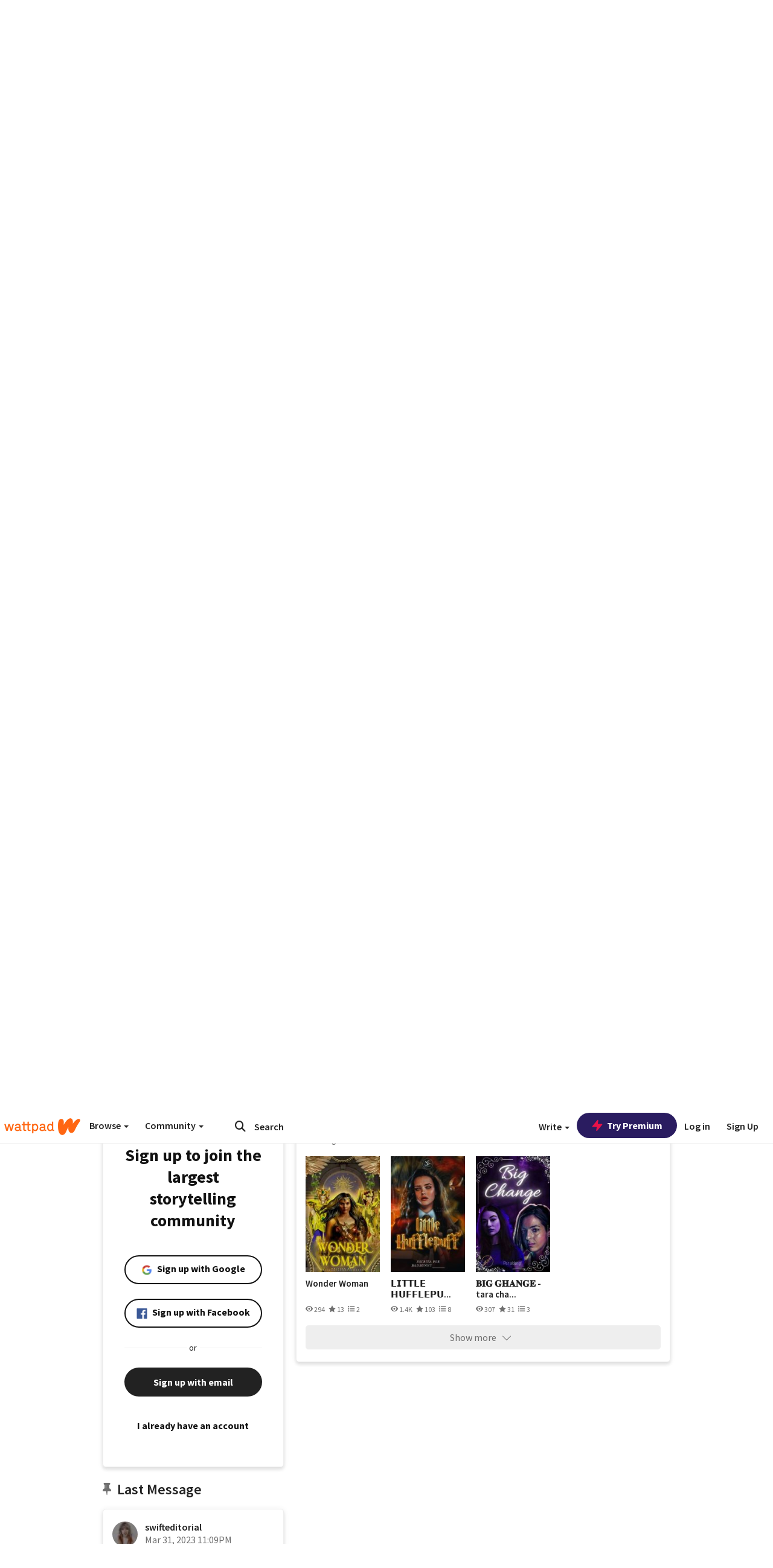

--- FILE ---
content_type: text/html; charset=utf-8
request_url: https://embed.wattpad.com/user/swifteditorial
body_size: 37142
content:


<!DOCTYPE html>
<html lang="en">
<head prefix="og: http://ogp.me/ns# fb: http://ogp.me/ns/fb#">
<meta http-equiv="X-UA-Compatible" content="IE=9; IE=8; IE=7; IE=edge" />
    <script>
      (function(d, s) {
        var js = d.createElement(s),
            sc = d.getElementsByTagName(s)[0];

        js.src = "//static.wattpad.com/js/boomerang.99a8a777.min.js";
        js.crossOrigin = 'anonymous';
        sc.parentNode.insertBefore(js, sc);
        if (document.addEventListener) {
          document.addEventListener( "onBoomerangLoaded", function(e) {
            e.detail.BOOMR.init( {
              beacon_url: '/v4/metrics',
              beacon_type: 'POST',
              autorun: false
            } );
          } );
        }
      }(document, "script"));
    </script>

    <meta charset="utf-8">
    <link rel="shortcut icon" href="//static.wattpad.com/favicon.ico" />

  <title>👑 SWIFT EDITORIAL 👑 (@swifteditorial) - Wattpad</title>

  <link rel="preload" as="script" type="text/javascript" href="//static.wattpad.com/js/desktop-web/dependencies.e159dd43.min.js" crossorigin="anonymous">

  <link rel="preload" as="script" type="text/javascript" href="//static.wattpad.com/js/desktop-web/app.ad9ee265.js" crossorigin="anonymous">


<link rel="preload" as="script" type="text/javascript" href="//static.wattpad.com/js/react-bundle.deps.91ccc8ba.js" crossorigin="anonymous">

<link rel="preload" as="script" type="text/javascript" href="//static.wattpad.com/js/react-bundle.components.7c1169a5.js" crossorigin="anonymous">


        <link rel="canonical" href="https://www.wattpad.com/user/swifteditorial"/>
  
  
    <meta name="description" content="﹆•:◦┋ 👑.💐
                            ༉‧₊˚＃ 𝘚𝘸𝘪𝘧𝘵 𝘌𝘥𝘪𝘵𝘰𝘳𝘪𝘢𝘭 ༢ :･ﾟ
  ❛ ⎙  𝘜𝘕 𝘓𝘜𝘎𝘈𝘙 𝘋𝘖𝘕𝘋𝘌 𝘓𝘈𝘚 𝘠 𝘓𝘖𝘚 𝘍𝘈𝘕𝘈́𝘛𝘐𝘊𝘖𝘚 𝘋𝘌 𝘛𝘈�..."/>
  
    <meta name="robots" content="index,follow"/>
  
  
  <meta property="fb:pages" content="127093020051" />
  
  
  
  
  
    <meta property="og:title" content="👑 SWIFT EDITORIAL 👑 (@swifteditorial)" />
    <meta property="og:url" content="https://www.wattpad.com/user/swifteditorial" />
    <meta property="og:description" content="﹆•:◦┋ 👑.💐
                            ༉‧₊˚＃ 𝘚𝘸𝘪𝘧𝘵 𝘌𝘥𝘪𝘵𝘰𝘳𝘪𝘢𝘭 ༢ :･ﾟ
  ❛ ⎙  𝘜𝘕 𝘓𝘜𝘎𝘈𝘙 𝘋𝘖𝘕𝘋𝘌 𝘓𝘈𝘚..." />
    <meta property="og:image" content="https://img.wattpad.com/useravatar/swifteditorial.256.116487.jpg" />
    <meta property="og:site_name" content="Wattpad" />
    <script type="application/ld+json">
      {"@context":"http://schema.org","@type":"Person","name":"👑 SWIFT EDITORIAL 👑","affiliation":{"@type":"Organization","name":"Wattpad","legalName":"Wattpad Corp","foundingDate":"2006","foundingLocation":"Toronto, Ontario, Canada","areaServed":"Global","logo":{"@type":"ImageObject","url":"https://www.wattpad.com/img/logos/wp-logo-orange.png"},"url":"https://www.wattpad.com"},"gender":"female","follows":[{"@type":"Person","name":"ʿꜝꜞ ᳝⁹⁹𝐁𝐄!𝐇ᶻᶻᶻ۫","url":"https://www.wattpad.com/user/b-ethsrm"},{"@type":"Person","name":"yari 🔏","url":"https://www.wattpad.com/user/zileiray"},{"@type":"Person","name":"⭑pau⭑","url":"https://www.wattpad.com/user/SCORPIOWIITCH"},{"@type":"Person","name":"𝐄. 𝐒𝐀𝐋𝐄𝐌 ⛧","url":"https://www.wattpad.com/user/EditorialSalem"}],"hasOfferCatalog":{"@type":"OfferCatalog","numberOfItems":10,"itemListElement":[{"@type":"CreativeWork","name":"𝐂𝐑𝐔𝐄𝐋 𝐒𝐔𝐌𝐌𝐄𝐑 ᵖˡᵒᵗ ˢʰᵒᵖ","url":"https://www.wattpad.com/story/320251825-%F0%9D%90%82%F0%9D%90%91%F0%9D%90%94%F0%9D%90%84%F0%9D%90%8B-%F0%9D%90%92%F0%9D%90%94%F0%9D%90%8C%F0%9D%90%8C%F0%9D%90%84%F0%9D%90%91-%E1%B5%96%CB%A1%E1%B5%92%E1%B5%97-%CB%A2%CA%B0%E1%B5%92%E1%B5%96"},{"@type":"CreativeWork","name":"𝐀𝐋𝐋 𝐓𝐎𝐎 𝐖𝐄𝐋𝐋  ᶜᵒᵛᵉʳ ˢʰᵒᵖ","url":"https://www.wattpad.com/story/320251113-%F0%9D%90%80%F0%9D%90%8B%F0%9D%90%8B-%F0%9D%90%93%F0%9D%90%8E%F0%9D%90%8E-%F0%9D%90%96%F0%9D%90%84%F0%9D%90%8B%F0%9D%90%8B-%E1%B6%9C%E1%B5%92%E1%B5%9B%E1%B5%89%CA%B3-%CB%A2%CA%B0%E1%B5%92%E1%B5%96"},{"@type":"CreativeWork","name":"𝐁𝐀𝐃 𝐁𝐋𝐎𝐎𝐃 ʳᵉˢᵉñᵃˢ","url":"https://www.wattpad.com/story/320251952-%F0%9D%90%81%F0%9D%90%80%F0%9D%90%83-%F0%9D%90%81%F0%9D%90%8B%F0%9D%90%8E%F0%9D%90%8E%F0%9D%90%83-%CA%B3%E1%B5%89%CB%A2%E1%B5%89%C3%B1%E1%B5%83%CB%A2"}]},"hasPOS":"","url":"https://www.wattpad.com/user/swifteditorial"}
    </script>
  
  
    <link rel="alternate" href="android-app://wp.wattpad/wattpad/user/swifteditorial?utm_source=google&utm_medium=app_index">
    <link rel="alternate" type="application/rss+xml" title="RSS - swifteditorial" href="https://www.wattpad.com/rss?username=swifteditorial" />





  <link rel="stylesheet" type="text/css" href="//static.wattpad.com/css/desktop-web/desktop-web.f2573386.min.css">


<style type="text/css" media="print">
  main#parts-container-new { visibility: hidden; display: none }
</style>
<script type="text/javascript">
  document.cookie = "wp-web-page=; expires=Thu, 01 Jan 1970 00:00:00 UTC; domain=wattpad.com;  path=/;";
</script>

<script type="text/javascript">
      var localStorageSupport=function(){var t,e="testKey",r="localStorage";try{return(t=window.localStorage).setItem(e,"1"),t.removeItem(e),r in window&&window[r]}catch(t){return!1}}();localStorageSupport||(window.localStorage={_data:{},setItem:function(t,e){return this._data[t]=String(e)},getItem:function(t){return this._data.hasOwnProperty(t)?this._data[t]:void 0},removeItem:function(t){return delete this._data[t]},clear:function(){return this._data={}}});var sessionStorageSupport=function(){var t,e="testKey",r="sessionStorage";try{return(t=window.sessionStorage).setItem(e,"1"),t.removeItem(e),r in window&&window[r]}catch(t){return!1}}();sessionStorageSupport||(window.sessionStorage={_data:{},setItem:function(t,e){return this._data[t]=String(e)},getItem:function(t){return this._data.hasOwnProperty(t)?this._data[t]:void 0},removeItem:function(t){return delete this._data[t]},clear:function(){return this._data={}}});
//# sourceMappingURL=polyfill-localstorage.2f7cbe1c.min.js.map

</script>
  
<script type="text/javascript">
      (function(){var t;function n(t){this.callBack=t}null==window.MutationObserver&&(n.prototype.observe=function(t,n){return this.element=t,this.interval=setInterval((e=this,function(){var t;if((t=e.element.innerHTML)!==e.oldHtml)return e.oldHtml=t,e.callBack.apply(null)}),200);var e},n.prototype.disconnect=function(){return window.clearInterval(this.interval)},t=n,window.MutationObserver=t)}).call(this);
//# sourceMappingURL=polyfill-mutationobserver.e0c747b9.min.js.map

</script>
  




    <script src="https://accounts.google.com/gsi/client" async defer></script>

<script type="text/javascript">
  ( function() {
    var d = document;
    var pbs = d.createElement( "script" );
    pbs.type = "text/javascript";
    pbs.src = "//static.wattpad.com/js/ados.ad0e6cf9.js";
    pbs.crossOrigin = 'anonymous';
    var target = d.getElementsByTagName( "head" )[ 0 ];
    target.insertBefore( pbs, target.firstChild );
  } )();
</script>
<script type="text/javascript">
    (function() {
      var wattpad = window.wattpad = ( window.wattpad || {} );
        wattpad.adzerkHeaderBiddingUnitMap = {"storylanding_top":{"zone":185196,"rubiconZone":1836706,"pubmaticSlot":3209047,"sovrnTag":830412,"tripleliftInvCode":"wattpad_storylanding_top_300x250","ixSiteId":"633264","sharethroughPKey":"XxS52m4zkQua1vqwB8Vcl12X","sizes":{"5":[300,250]}},"storylanding_bottom":{"zone":185197,"rubiconZone":1836702,"pubmaticSlot":3208877,"sovrnTag":830410,"tripleliftInvCode":"wattpad_storylanding_bottom_728x90_display","ixSiteId":"633265","sharethroughPkey":"QjKocE6BJDyJhIhnJeiO6DhB","sizes":{"4":[728,90]}},"readingshort_top":{"zone":185429,"rubiconZone":1836694,"pubmaticSlot":3209052,"sovrnTag":830406,"tripleliftInvCode":"wattpad_readingshort_top_300x250_display","ixSiteId":"633267","sharethroughPKey":"MogDMVuTk5Jd9bIQ2ZOlyHWW","lazyAd":true,"sizes":{"5":[300,250]}},"readingshort_bottom":{"zone":185431,"rubiconZone":1836682,"pubmaticSlot":3208867,"sovrnTag":830400,"tripleliftInvCode":"wattpad_readingshort_bottom_728x90_display","ixSiteId":"633268","sharethroughPKey":"q2ixFurrAuuzN5TLWpqF0BOc","lazyAd":true,"sizes":{"4":[728,90]}},"readingshort_comments":{"zone":185430,"rubiconZone":1836690,"pubmaticSlot":3209054,"sovrnTag":830404,"tripleliftInvCode":"wattpad_readingshort_comments_300x250_display","ixSiteId":"633269","sharethroughPKey":"cOdbdF5zhjjnC0FnoGhDuNMC","lazyAd":true,"sizes":{"5":[300,250]}},"readingshort_comments_mweb":{"zone":264096,"rubiconZone":2565820,"sharethroughPKey":"9y3NOPRHCwZzYrs4h5dh5a17","tripleliftInvCode":"readingshort_comments_mweb","pubmaticSlot":4762047,"lazyAd":true,"sizes":{"5":[300,250],"23":[320,50]}},"readingshort_comments_loggedout_mweb":{"zone":264097,"rubiconZone":2565822,"sharethroughPKey":"Gcr9Kyu1JHMOdBvTpcw7gNlG","tripleliftInvCode":"readingshort_comments_loggedout_mweb","pubmaticSlot":4762048,"lazyAd":true,"sizes":{"5":[300,250],"23":[320,50]}},"readinglong_top":{"zone":185432,"rubiconZone":1836672,"pubmaticSlot":3209061,"sovrnTag":830395,"tripleliftInvCode":"wattpad_readinglong_top_300x600","ixSiteId":"633270","sharethroughPKey":"8FzRfzTXlOCeH7M6BZOzMaBg","lazyAd":true,"sizes":{"5":[300,250],"43":[300,600]}},"readinglong_mid":{"zone":185433,"refreshAd":true,"stickyAd":true,"stickyStart":".sticky-ad-container","stickyEnd":"#sticky-end","rubiconZone":1836664,"pubmaticSlot":3209069,"sovrnTag":830386,"tripleliftInvCode":"wattpad_readinglong_mid_300x600","ixSiteId":"633271","sharethroughPKey":"QKEGwkCQTYAIyUpDSHO0W2B5","lazyAd":true,"sizes":{"5":[300,250],"43":[300,600]}},"readinglong_bottom":{"zone":185435,"rubiconZone":1836652,"pubmaticSlot":3208847,"sovrnTag":830380,"tripleliftInvCode":"wattpad_readinglong_bottom_728x90_display","ixSiteId":"633272","sharethroughPKey":"QIJgn98ul3WmBcCYvVMmlTyk","lazyAd":true,"sizes":{"4":[728,90]}},"readinglong_comments":{"zone":185434,"rubiconZone":1836660,"pubmaticSlot":3209072,"sovrnTag":830384,"tripleliftInvCode":"wattpad_desktop_readinglong_comments_300x250","ixSiteId":"633273","sharethroughPKey":"oOHplzBYyX96tpIvEgKfiKW0","lazyAd":true,"sizes":{"5":[300,250]}},"readinglong_comments_mweb":{"zone":264098,"rubiconZone":2565824,"sharethroughPKey":"7kMJq9mq2i0Nq02lgNIQ8zub","tripleliftInvCode":"readinglong_comments_mweb","pubmaticSlot":4762049,"lazyAd":true,"sizes":{"5":[300,250],"23":[320,50]}},"readinglong_comments_loggedout_mweb":{"zone":264099,"rubiconZone":2565826,"sharethroughPKey":"GYSbANPIGcCYZzpK3Cy1bSiG","tripleliftInvCode":"readinglong_comments_loggedout_mweb","pubmaticSlot":4762050,"lazyAd":true,"sizes":{"5":[300,250],"23":[320,50]}},"readingshort_top_loggedout":{"zone":185436,"rubiconZone":1836696,"pubmaticSlot":3209051,"sovrnTag":830407,"tripleliftInvCode":"wattpad_readingshort_top_loggedout_300x250_display","ixSiteId":"633274","sharethroughPKey":"ZzcWmSJqnINZleWJ5Cofyhqs","lazyAd":true,"sizes":{"5":[300,250]}},"readingshort_bottom_loggedout":{"zone":185438,"rubiconZone":1836684,"pubmaticSlot":3208868,"sovrnTag":830401,"tripleliftInvCode":"wattpad_readingshort_bottom_loggedout_728x90_display","ixSiteId":"633275","sharethroughPKey":"Eq32H2cSDhyTGuZ44R35JwYH","lazyAd":true,"sizes":{"4":[728,90]}},"readingshort_comments_loggedout":{"zone":185437,"rubiconZone":1836692,"pubmaticSlot":3209053,"sovrnTag":830405,"tripleliftInvCode":"wattpad_readingshort_comments_loggedout_300x250_display","ixSiteId":"633276","sharethroughPKey":"xvnFUSZT66r0wTcTkY04KAtL","lazyAd":true,"sizes":{"5":[300,250]}},"readinglong_top_loggedout":{"zone":185439,"rubiconZone":1836676,"pubmaticSlot":3209059,"sovrnTag":830396,"tripleliftInvCode":"wattpad_readinglong_top_loggedout_300x600","ixSiteId":"633277","sharethroughPKey":"8ZY80FZvbsxRSzlGO5O7NAS2","lazyAd":true,"sizes":{"5":[300,250],"43":[300,600]}},"readinglong_mid_loggedout":{"zone":185440,"refreshAd":true,"stickyAd":true,"stickyStart":".sticky-ad-container","stickyEnd":"#sticky-end","rubiconZone":1836666,"pubmaticSlot":3209066,"sovrnTag":830389,"tripleliftInvCode":"wattpad_readinglong_mid_loggedout_300x600","ixSiteId":"633278","sharethroughPKey":"R6vp0hqA96aZiblt21zGalF9","lazyAd":true,"sizes":{"5":[300,250],"43":[300,600]}},"readinglong_bottom_loggedout":{"zone":185442,"rubiconZone":1836654,"pubmaticSlot":3208848,"sovrnTag":830381,"tripleliftInvCode":"wattpad_readinglong_bottom_loggedout_728x90_display","ixSiteId":"633282","sharethroughPKey":"XBM6W8A8WiI9w8jSo1l2JOgA","lazyAd":true,"sizes":{"4":[728,90]}},"readinglong_comments_loggedout":{"zone":185441,"rubiconZone":1836662,"pubmaticSlot":3029071,"sovrnTag":830385,"tripleliftInvCode":"wattpad_readinglong_comments_loggedout_300x250","ixSiteId":"633283","sharethroughPKey":"g9YU0UhNg0G0p7sBgtirvrR9","lazyAd":true,"sizes":{"5":[300,250]}},"storylanding_bottom_mweb":{"zone":185453,"rubiconZone":1836704,"pubmaticSlot":3209048,"sovrnTag":830411,"tripleliftInvCode":"wattpad_storylanding_bottom_mweb_320x50_display","ixSiteId":"633284","sharethroughPKey":"1KcOHnIArQcpyIsGEjdFrPlS","lazyAd":true,"sizes":{"23":[320,50]}},"readingshort_bottom_mweb":{"zone":185454,"rubiconZone":1836688,"pubmaticSlot":3209055,"sovrnTag":830403,"tripleliftInvCode":"wattpad_readingshort_bottom_mweb_320x50_display","ixSiteId":"633285","sharethroughPKey":"aAoKWsaAu9Li4KcewMvF1JtA","lazyAd":true,"sizes":{"23":[320,50]}},"readingshort_bottom_loggedout_mweb":{"zone":188377,"rubiconZone":1836686,"pubmaticSlot":3209056,"sovrnTag":830402,"tripleliftInvCode":"wattpad_readingshort_bottom_loggedout_mweb_320x50_display","ixSiteId":"633286","sharethroughPKey":"xSsrmNSBiTVGU8MKcU3GGKU6","lazyAd":true,"sizes":{"23":[320,50]}},"readinglong_mid_mweb":{"zone":185455,"rubiconZone":1836670,"pubmaticSlot":3209063,"sovrnTag":830393,"tripleliftInvCode":"wattpad_readinglong_mid_mweb_300x250_display","ixSiteId":"633287","sharethroughPKey":"zoLZ0mFQzY0XxcmYCiTyngXi","lazyAd":true,"sizes":{"5":[300,250],"23":[320,50]}},"readinglong_bottom_mweb":{"zone":185456,"rubiconZone":1836658,"pubmaticSlot":3209073,"sovrnTag":830383,"tripleliftInvCode":"wattpad_readinglong_bottom_mweb_320x50_display","ixSiteId":"633288","sharethroughPKey":"1FGNJtD8Tc85pnPSrx4gEk0g","lazyAd":true,"sizes":{"23":[320,50]}},"readinglong_mid_loggedout_mweb":{"zone":185457,"rubiconZone":1836668,"pubmaticSlot":3209065,"sovrnTag":830391,"tripleliftInvCode":"wattpad_readinglong_mid_loggedout_mweb_300x250_display","ixSiteId":"633289","sharethroughPKey":"gSi9mMySvluqUqmiZxIcduqd","lazyAd":true,"sizes":{"5":[300,250],"23":[320,50]}},"readinglong_bottom_loggedout_mweb":{"zone":185458,"rubiconZone":1836656,"pubmaticSlot":3209074,"sovrnTag":830382,"tripleliftInvCode":"wattpad_readinglong_bottom_loggedout_mweb_320x50_display","ixSiteId":"633290","sharethroughPKey":"bUMwogFn2gWL2dtnUd0Cbhga","lazyAd":true,"sizes":{"23":[320,50]}},"readinglong_top_loggedout_mweb":{"zone":210614,"rubiconZone":1836678,"pubmaticSlot":3209058,"sovrnTag":830398,"tripleliftInvCode":"wattpad_readinglong_top_loggedout_mweb_320x50_display","ixSiteId":"633292","sharethroughPKey":"lQXMBqDRaqj1i9IZH8eI3OVP","lazyAd":true,"sizes":{"23":[320,50]}},"readinglong_top_mweb":{"zone":210612,"rubiconZone":1836680,"pubmaticSlot":3209057,"sovrnTag":830399,"tripleliftInvCode":"wattpad_readinglong_top_mweb_320x50_display","ixSiteId":"633293","sharethroughPKey":"QnWK1Js760C64KHER4S6stM6","lazyAd":true,"sizes":{"23":[320,50]}},"readingshort_top_loggedout_mweb":{"zone":210613,"rubiconZone":1836698,"pubmaticSlot":3209050,"sovrnTag":830408,"tripleliftInvCode":"wattpad_readingshort_top_loggedout_mweb_320x50_display","ixSiteId":"633295","sharethroughPKey":"ySrq3KmSd0iXsGdoueoIINmV","lazyAd":true,"sizes":{"23":[320,50]}},"readingshort_top_mweb":{"zone":210611,"rubiconZone":1836700,"pubmaticSlot":3209049,"sovrnTag":830409,"tripleliftInvCode":"wattpad_readingshort_top_mweb_320x50_display","ixSiteId":"633296","sharethroughPKey":"LWEv4YihSwUrihdu2bbDhmfc","lazyAd":true,"sizes":{"23":[320,50]}},"mediumrect_top":{"zone":183796,"adzerkOnly":true,"sizes":{"5":[300,250]}},"library_banner":{"zone":264755,"rubiconZone":2591550,"sharethroughPKey":"7W4EqRAPM1wYfl7MwO3iQ5pA","tripleliftInvCode":"library_banner_728x90","pubmaticSlot":4762051,"lazyAd":true,"sizes":{"4":[728,90]}},"library_banner_mweb":{"zone":264756,"rubiconZone":2591552,"sharethroughPKey":"sPIyMUQe8QtYKBP0TNfP4WA7","tripleliftInvCode":"library_banner_mweb_320x50","pubmaticSlot":4762052,"lazyAd":true,"sizes":{"23":[320,50]}}};
    }());
</script>

 
<link rel="stylesheet" type="text/css" href="//static.wattpad.com/css/tokens.34cb008c.min.css">

 
<link rel="stylesheet" type="text/css" href="//static.wattpad.com/css/web-ui-library.028a1747.min.css">


<script type="text/javascript">
      "use strict";var addFrame=function(){if(!window.frames.__uspapiLocator)if(document.body){var e=document.createElement("iframe");e.style.cssText="display:none",e.name="__uspapiLocator",document.body.appendChild(e)}else setTimeout(addFrame,5)};function __handleUspapiMessage(o){var n=o&&o.data&&o.data.__uspapiCall;n&&window.__uspapi(n.command,n.version,function(e,a){o.source.postMessage({__uspapiReturn:{returnValue:e,success:a,callId:n.callId}},"*")})}addFrame(),window.__uspapi=function(t){var i=[];window.__uspapi=function(e,a,o,n){return"getUSPData"===e&&1===a?"function"!=typeof o?void console.error("__uspapi: getUSPData, callback parameter not a function"):o({version:1,uspString:t||"1---"},!0):"registerDeletion"===e&&1===a?"function"!=typeof o?void console.error("__uspapi: registerDeletion, callback parameter not a function"):i.push(o):"performDeletion"===e&&1===a?(console.info("__uspapi: performDeletion called"),i.forEach(function(e){e(n)}),!0):(console.error("__uspapi: unsupported usage, command: "+e+" version: "+a),"function"!=typeof o?void console.error("__uspapi: callback parameter not a function"):o(null,!1))}},window.addEventListener("message",__handleUspapiMessage,!1);
//# sourceMappingURL=ccpa.7317839c.min.js.map

</script>
  
 
<script type="text/javascript" src="//static.wattpad.com/js/atha.bf78d971.min.js" crossorigin="anonymous"></script>


<script type="text/javascript">
  window.__uspapi('');
</script><script src="//ads.pubmatic.com/AdServer/js/pwt/159971/3084/pwt.js"></script><script src="//a.wp-e.net/prebid.js"></script><!-- blockthrough js -->
<script src="https://btloader.com/tag?o=5678011876638720&upapi=true" async></script>


<!-- Datadog browser log collector -->
</head>
<body class="js-app-off" dir="ltr" >
    <script type="text/javascript">
      var getParameterByName =  function (name) {
        name = name.replace(/[\[]/, "\\[").replace(/[\]]/, "\\]");
        var regex = new RegExp("[\\?&]" + name + "=([^&?#]*)"),
          results = regex.exec(location.search);
        return results === null ? "" : decodeURIComponent(results[1].replace(/\+/g, " "));
      }
      var search = [
        {urlParam: 'utm_source', key: 'source'},
        {urlParam: 'utm_medium', key: 'medium'},
        {urlParam: 'utm_campaign', key: 'campaign'},
        {urlParam: 'utm_content', key: 'content'},
        {urlParam: 'wp_originator', key: 'originator'},
        {urlParam: 'wp_uname', key: 'wp_username'},
        {urlParam: 'wp_page', key: 'page'}
      ];

      window._utms = window._utms || {};
      for (var i = 0; i < search.length; i++) {
        var match = getParameterByName(search[i].urlParam);
        if ( match !== "") {
          window._utms[search[i].key] = match;
        }
      }
    </script>

    <script type="text/javascript">window.dataLayer=[];</script>
    <noscript><iframe src="//www.googletagmanager.com/ns.html?id=GTM-WD9JLB"
                      height="0" width="0" style="display:none;visibility:hidden"></iframe></noscript>
    <script>(function(w,d,s,l,i){w[l]=w[l]||[];w[l].push({'gtm.start':
            new Date().getTime(),event:'gtm.js'});var f=d.getElementsByTagName(s)[0],
            j=d.createElement(s),dl=l!='dataLayer'?'&l='+l:'';j.async=true;j.src=
            '//www.googletagmanager.com/gtm.js?id='+i+dl;f.parentNode.insertBefore(j,f);
    })(window,document,'script','dataLayer','GTM-WD9JLB');</script>


    <div id="modals">  <div id="languageModal" class="modal-language modal fade hide" role="dialog" aria-labelledby="Language" aria-hidden="true">
    <div class="modal-dialog">
      <div class="modal-content">
        <div class="modal-body">
          <iframe src="" frameborder="0" name="languageiframe"></iframe>
        </div>
      </div>
    </div>
  </div>
  <div id="generic-modal" class="modal fade" role="dialog">
      <div class="modal-dialog">
          <div class="modal-content">
              <div class="modal-body">
              </div>
          </div>
      </div>
  </div>
</div>

      <div id="header-container">
      <div role="banner" id="header">
      <nav>
        <ul class="list-inline">
          <li id='header-item-logo'>
            <a href="/?nextUrl=/user/swifteditorial" title="Wattpad Home" aria-label="Home">
            &nbsp;
            </a>
         </li>
      
          <li id="discover-dropdown" class="button-group dropdown">
            <button data-toggle="dropdown">Browse <span class="caret"></span></button>
              <div class="triangle"></div>
              
                <div class="dropdown-menu new-curation large header-list" aria-labelledby="browse-dropdown">
                  <div class="col-xs-9 discover-categories">
                    <ul class="row">
                      <li class="title col-xs-12" aria-label="Browse Topics">Browse</li>
                        <li class="col-xs-4">
                          <a href="/stories/romance" class="on-topic">Romance</a>
                        </li>
                        <li class="col-xs-4">
                          <a href="/stories/fanfiction" class="on-topic">Fanfiction</a>
                        </li>
                        <li class="col-xs-4">
                          <a href="/stories/lgbt" class="on-topic">LGBTQ+</a>
                        </li>
                        <li class="col-xs-4">
                          <a href="https://www.wattpad.com/catalog/wattpadoriginals" class="on-topic">Wattpad Originals</a>
                        </li>
                        <li class="col-xs-4">
                          <a href="/stories/werewolf" class="on-topic">Werewolf</a>
                        </li>
                        <li class="col-xs-4">
                          <a href="/stories/newadult" class="on-topic">New Adult</a>
                        </li>
                        <li class="col-xs-4">
                          <a href="/stories/fantasy" class="on-topic">Fantasy</a>
                        </li>
                        <li class="col-xs-4">
                          <a href="/stories/shortstory" class="on-topic">Short Story</a>
                        </li>
                        <li class="col-xs-4">
                          <a href="/stories/teenfiction" class="on-topic">Teen Fiction</a>
                        </li>
                        <li class="col-xs-4">
                          <a href="/stories/historicalfiction" class="on-topic">Historical Fiction</a>
                        </li>
                        <li class="col-xs-4">
                          <a href="/stories/paranormal" class="on-topic">Paranormal</a>
                        </li>
                        <li class="col-xs-4">
                          <a href="https://www.wattpad.com/list/551324301" class="on-topic">Editor&#x27;s Picks</a>
                        </li>
                        <li class="col-xs-4">
                          <a href="/stories/humor" class="on-topic">Humor</a>
                        </li>
                        <li class="col-xs-4">
                          <a href="/stories/horror" class="on-topic">Horror</a>
                        </li>
                        <li class="col-xs-4">
                          <a href="/stories/contemporarylit" class="on-topic">Contemporary Lit</a>
                        </li>
                        <li class="col-xs-4">
                          <a href="/stories/diverselit" class="on-topic">Diverse Lit</a>
                        </li>
                        <li class="col-xs-4">
                          <a href="/stories/mystery" class="on-topic">Mystery</a>
                        </li>
                        <li class="col-xs-4">
                          <a href="/stories/thriller" class="on-topic">Thriller</a>
                        </li>
                        <li class="col-xs-4">
                          <a href="/stories/sciencefiction" class="on-topic">Science Fiction</a>
                        </li>
                        <li class="col-xs-4">
                          <a href="https://www.wattpad.com/user/TheWattys" class="on-topic">The Wattys</a>
                        </li>
                        <li class="col-xs-4">
                          <a href="/stories/adventure" class="on-topic">Adventure</a>
                        </li>
                        <li class="col-xs-4">
                          <a href="/stories/nonfiction" class="on-topic">Non-Fiction</a>
                        </li>
                        <li class="col-xs-4">
                          <a href="/stories/poetry" class="on-topic">Poetry</a>
                        </li>
                    </ul>
                  </div>
                    <div class="col-xs-3 wattpad-picks">
                      <ul class="row" aria-label="Wattpad Picks">
                        <li class="title col-xs-12">Wattpad Picks</li>
                          <li class="col-xs-12">
                            <a href="/featured/1794305623" >Fate &amp; Rebirth 💞</a>
                          </li>
                          <li class="col-xs-12">
                            <a href="/featured/1794305556" >Goth Glam &amp; Love 🖤</a>
                          </li>
                          <li class="col-xs-12">
                            <a href="/featured/551324301" >Reading Radar</a>
                          </li>
                          <li class="col-xs-12">
                            <a href="/featured/703389905" >WEBTOON Productions ⭐</a>
                          </li>
                          <li class="col-xs-12">
                            <a href="/featured/1710080470" >Wattpad Contests</a>
                          </li>
                        <li class="col-xs-12">
                          <a href="/catalog/premiumpicks">Premium Picks</a>
                        </li>
                    </ul>
                    </div>
                </div>
          </li>
      
          <li id="community-dropdown" class="button-group dropdown hidden-xs hidden-sm">
            <button data-toggle="dropdown">Community <span class="caret"></span></button>
            <div class="triangle"></div>
            <div class="dropdown-menu large" aria-labelledby="community-dropdown">
              <ul aria-label="Community" class="header-list">
                <li>
                  <a href="/awards" rel="noopener noreferrer" target="_blank">
                    The Watty Awards
                  </a>
                </li>
                <li>
                  <a href="/story/25279524" rel="noopener noreferrer" target="_blank">
                    Community Happenings
                  </a>
                </li>
                <li>
                  <a href="/823619" rel="noopener noreferrer" target="_blank">
                    Wattpad Ambassadors
                  </a>
                </li>
              </ul>
            </div>
          </li>
        </ul>
      </nav>
      
      <div id="header-item-search" aria-label="Search">
        <div><form class="form-horizontal dropdown" role="search" name="search" action="/search/" action="GET" autocomplete="off">
        <input id="search-query" placeholder="Search" name="q" type="text" spellcheck="false" aria-label="Search" value="">
        <button type="submit" aria-label="Submit search">
            <span class="fa fa-search fa-wp-neutral-1 " aria-hidden="true" style="font-size:18px;"></span>
        </button>
        <input type="hidden" name="ref" value="1">
        <div class="dropdown-menu items" aria-label="search-dropdown">
            <ul aria-label="Autocomplete" class="autocomplete-item-container"></ul>
        </div>
        <div class="triangle"></div>
      </form>
      </div>
      </div>
      
      <nav>
        <ul class="list-inline">
          <li class="button-group dropdown hidden-xs hidden-sm">
            <button class="write-button" data-toggle="dropdown">Write <span class="caret"></span></button>
            <div class="triangle"></div>
            <div class="dropdown-menu large" aria-labelledby="create-dropdown">
              <ul aria-label="Write" class="header-list">
                <li>
                  <a href="#" rel="nofollow" aria-label="Create a new story" class= "myWorksButtonClick"   data-form="signup" data-component="createStory">
                    <img alt="Create a new story" src="//static.wattpad.com/img/icons/create-story.svg?v&#x3D;a14574b" />Create a new story
                  </a>
                </li>
                <li>
                  <a href="#" rel="nofollow" aria-label="My Stories" class= "myWorksButtonClick"   data-form="signup" data-component="myStories">My Stories</a>
                </li>
                <li role="presentation" class="divider"></li>
                  <li>
                    <a href="https://creators.wattpad.com/creators-101/">Helpful writer resources</a>
                  </li>
                  <li>
                    <a href="https://creators.wattpad.com/programs-and-opportunities/">Wattpad programs &amp; opportunities</a>
                  </li>
                <li>
                  <a href="/go/writing-contests/">Writing contests</a>
                </li>
              </ul>
            </div>
          </li>
        </ul>
      </nav>
      
      
        <div id="go-premium-button">
         <div class="component-wrapper" id=component-trypremium-header-%2fuser%2fswifteditorial><a href="https://www.wattpad.com/premium/" class="try-premium on-premium btn-primary" target="_blank" rel="noopener noreferrer"><svg width="20" height="20" viewBox="0 0 24 24" fill="#e81249" stroke="#e81249" stroke-width="2" aria-hidden="true" stroke-linecap="round" stroke-linejoin="round" class="zap-icon"><g><polygon points="13 2 3 14 12 14 11 22 21 10 12 10 13 2"></polygon></g></svg><div class="button-copy">Try Premium</div></a></div>
        </div>
      
        <div id="login-menu" role="menu">
          <a id="header-item-login" rel="nofollow" href="/login?nexturl=%2Fuser%2Fswifteditorial" data-form="login" role="menuitem">Log in</a>
          <a id="header-item-signup" rel="nofollow" href="/?nexturl=%2Fuser%2Fswifteditorial" data-form="signup" role="menuitem">Sign Up</a>
        </div>
      </div>
    </div>
    


  
  

    <div id="react-client-root"></div>

    <div id="app-container">    <div class="profile-layout">
      <div id="follower-modal"></div>
      
      
      <div id="edit-controls" class="hidden faded edit-profile clearfix">
        <div class="container">
          <strong>Currently editing your profile</strong>
          <div class="actions pull-right">
            <button class="btn btn-orange on-edit-save">Save Changes</button>
            <button class="btn btn-grey on-edit-cancel">Cancel</button>
          </div>
        </div>
      </div>
      
      <header class="background background-lg" style="background-image: url( 'https://img.wattpad.com/userbgs/swifteditorial.1920.87690.jpg' );">
          <div id="edit-overlay" class="hidden faded edit-profile"></div>
      
          <div id="edit-background" class="hidden faded edit-profile center-block">
            <span class="loading faded"></span>
            <button class="btn btn-glass"><span class="fa fa-camera fa-wp-neutral-5 " aria-hidden="true" style="font-size:16px;"></span>
              Change Background Image</button>
          </div>
      
          <div class="avatar avatar-profile center-block">
            <div class="component-wrapper" id=component-avatar-display-%2fuser%2fswifteditorial><img src="https://img.wattpad.com/useravatar/swifteditorial.128.116487.jpg" aria-hidden="true" alt="swifteditorial"/></div>
      
            <div id="edit-avatar" class="hidden faded edit-profile">
              <span class="loading-bg faded"></span>
              <span class="loading faded"></span>
              <button><span class="fa fa-camera fa-wp-neutral-5 " aria-hidden="true" style="font-size:60px;"></span></button>
            </div>
          </div>
      
          <div class="badges">
            <h1 class="profile-name h3" aria-label="👑 SWIFT EDITORIAL 👑&#x27;s profile">
              👑 SWIFT EDITORIAL 👑
            </h1>
      
            
            
          </div>
      
          <p id="alias" aria-label="also known as swifteditorial.">@swifteditorial</p>
      
          <div id="edit-name" class="hidden faded edit-profile center-block">
            <input type="text" class="form-control" data-field="name" value="👑 SWIFT EDITORIAL 👑"
              placeholder="Full name">
          </div>
      
          <div class="row header-metadata">
            <div class="col-xs-4 scroll-to-element" data-id="profile-works">
              <p>10</p>
              <p>Works</p>
            </div>
            <div class="col-xs-4 scroll-to-element" data-id="profile-lists">
              <p>3</p>
              <p>Reading Lists</p>
            </div>
            <div class="col-xs-4 on-followers"
              >
              <p class="followers-count">448</p>
              <p>Followers</p>
            </div>
          </div>
      
          <div id="page-navigation" class="sub-navigation">
            <div id="edit-navblock" class="hidden faded edit-profile"></div>
      
            <div class="container">
              <div class="navigation-content">
      
                <nav>
                  <ul>
                    <li data-section="about" class="active">
                      <a href="/user/swifteditorial" class="on-nav-item">About</a>
                    </li>
                    <li data-section="conversations" class="">
                      <a href="/user/swifteditorial/conversations" class="on-nav-item">Conversations</a>
                    </li>
                    <li data-section="following" class="">
                      <a href="/user/swifteditorial/following" class="on-nav-item">Following</a>
                    </li>
                  </ul>
                </nav>
      
                <div class="actions" role="menu">
      
      
      
      
                  <button role="menuitem"
                    class="btn btn-fan btn-white  on-follow-user"
                    data-target="swifteditorial" data-following=""
                    data-gtm="profile|follow">
                    <span class="fa fa-follow no-right-padding fa-wp-base-2 " aria-hidden="true" style="font-size:16px;"></span><span class="hidden-xs truncate">
                      Follow</span>
                  </button>
      
                      <button role="menuitem" class="btn btn-white on-message hidden" data-gtm="profile|message">
                        <span class="fa fa-inbox no-right-padding fa-wp-neutral-2 " aria-hidden="true" style="font-size:16px;"></span>
                        <span class="hidden-xs hidden-sm">Message</span>
                      </button>
      
                  <div class="button-group inline-block relative">
                    <div class="component-wrapper" id=component-profilemoreoptionsbutton-options-%2fuser%2fswifteditorial><div><button class="btn btn-white dropdown-toggle profile-more-options" data-toggle="dropdown" aria-controls="profile-more-options" aria-expanded="false" aria-label="more options" role="menuitem"><svg width="16" height="16" viewBox="0 0 24 24" fill="none" stroke="#222222" stroke-width="2" aria-hidden="true" stroke-linecap="round" stroke-linejoin="round" class="more-icon"><g><circle cx="12" cy="12" r="1"></circle><circle cx="19" cy="12" r="1"></circle><circle cx="5" cy="12" r="1"></circle></g></svg></button><div class="triangle"></div><div class="dropdown-menu align-right"><div class="user-safety-operations"><button class="on-report user-safety-operation btn-no-background btn-left-icon" data-username="swifteditorial"><svg width="14" height="14" viewBox="0 0 24 24" fill="none" stroke="#222222" stroke-width="2" aria-hidden="true" stroke-linecap="round" stroke-linejoin="round" class=""><g><path d="M4 15s1-1 4-1 5 2 8 2 4-1 4-1V3s-1 1-4 1-5-2-8-2-4 1-4 1z"></path><line x1="4" y1="22" x2="4" y2="15"></line></g></svg>Report</button><a class="conduct-link user-safety-operation btn-no-background btn-left-icon option" href="https://support.wattpad.com/hc/en-us/articles/200774234-Code-of-Conduct" target="_blank" rel="noreferrer noopener" tabindex="0"><svg width="14" height="14" viewBox="0 0 24 24" fill="none" stroke="#222222" stroke-width="2" aria-hidden="true" stroke-linecap="round" stroke-linejoin="round" class=""><g><path d="M10 13a5 5 0 0 0 7.54.54l3-3a5 5 0 0 0-7.07-7.07l-1.72 1.71"></path><path d="M14 11a5 5 0 0 0-7.54-.54l-3 3a5 5 0 0 0 7.07 7.07l1.71-1.71"></path></g></svg><span class="conduct-link">Code of Conduct</span></a><a class="safety-portal user-safety-operation btn-no-background btn-left-icon option" href="https://safetyportal.wattpad.com/" target="_blank" rel="noreferrer noopener" tabindex="0"><svg width="14" height="14" viewBox="0 0 24 24" fill="none" stroke="#222222" stroke-width="2" aria-hidden="true" stroke-linecap="round" stroke-linejoin="round" class=""><g><circle cx="12" cy="12" r="10"></circle><line x1="12" y1="16" x2="12" y2="12"></line><line x1="12" y1="8" x2="12.01" y2="8"></line></g></svg><span>Wattpad Safety Portal</span></a></div><div class="user-safety-operations moderation-options"><a class="user-safety-operation btn-no-background btn-left-icon" href="https://policies.wattpad.com/" target="_blank" rel="noopener noreferrer" tabindex="0"><svg width="14" height="14" viewBox="0 0 24 24" fill="none" stroke="#222222" stroke-width="2" aria-hidden="true" stroke-linecap="round" stroke-linejoin="round" class=""><g><path d="M10 13a5 5 0 0 0 7.54.54l3-3a5 5 0 0 0-7.07-7.07l-1.72 1.71"></path><path d="M14 11a5 5 0 0 0-7.54-.54l-3 3a5 5 0 0 0 7.07 7.07l1.71-1.71"></path></g></svg><span class="option">Wattpad Policies</span></a></div></div></div></div>
      
      
                  </div>
                </div>
              </div>
            </div>
          </div>
        </header>
      
        <main id="content" class="container" role="main"><div class="user-information row">
        <div class="col-sm-12 col-md-4">
        
                <br>
                <section id="profile-request"></section>
                <section id="profile-about"><div class="about-info panel panel-default2">
          <div class="panel-body">
            <div class="description">
                <pre>﹆•:◦┋ 👑.💐<br />                          ༉‧₊˚＃ 𝘚𝘸𝘪𝘧𝘵 𝘌𝘥𝘪𝘵𝘰𝘳𝘪𝘢𝘭 ༢ :･ﾟ<br /><br /><br /><br />❛ ⎙  𝘜𝘕 𝘓𝘜𝘎𝘈𝘙 𝘋𝘖𝘕𝘋𝘌 𝘓𝘈𝘚 𝘠 𝘓𝘖𝘚 𝘍𝘈𝘕𝘈́𝘛𝘐𝘊𝘖𝘚 𝘋𝘌 𝘛𝘈𝘠𝘓𝘖𝘙 𝘚𝘞𝘐𝘍𝘛 𝘚𝘌       𝘑𝘜𝘕𝘛𝘈𝘕 𝘝𝘖𝘓𝘝𝘐𝘌́𝘕𝘋𝘖𝘚𝘌 𝘜𝘕 𝘎𝘙𝘜𝘗𝘖 𝘎𝘙𝘈𝘕𝘋𝘌 𝘋𝘌 𝘚𝘞𝘐𝘍𝘛𝘐𝘌𝘚 ₊˚⋆<br /><br /><br /><br /><br />      ➚『 𝗦𝘄𝗶𝗳𝘁𝗶𝗲𝘀 𝗿𝗲𝗮𝗹𝗹𝘆 𝘁𝗿𝗮𝗶𝗻𝗲𝗱 𝘁𝗼 𝗱𝗼 𝗮    <br />                𝗴𝗼𝗼𝗱 𝗷𝗼𝗯 𝘁𝗼 𝗺𝗮𝗸𝗲 𝘆𝗼𝘂𝗿 𝘀𝘁𝗼𝗿𝗶𝗲𝘀    <br />                𝘀𝗼𝗺𝗲𝘁𝗵𝗶𝗻𝗴 𝗯𝗲𝗮𝘂𝘁𝗶𝗳𝘂𝗹 𝗹𝗶𝗸𝗲 𝗧𝗮𝘆𝗹𝗼𝗿 <br />                𝗦𝘄𝗶𝗳𝘁'𝘀 𝘀𝗼𝗻𝗴𝘀 𝗮𝗿𝗲 』<br /><br /><br /><br />＃┋༉‧₊˚ 𝐎𝐔𝐑 𝐁𝐄𝐀𝐔𝐓𝐈𝐅𝐔𝐋 𝐓𝐄𝐀𝐌.<br />❛┃𝕾𝖜𝖎𝖋𝖙𝖎𝖊 𝖔𝖋 𝕰𝖉𝖎𝖙𝖔𝖗𝖎𝖆𝖑: <a class="on-user-mention" href="/user/annxpyswift">@annxpyswift</a> <br />❛┃𝕾𝖜𝖎𝖋𝖙𝖎𝖊 𝖔𝖋 𝕰𝖉𝖎𝖙𝖔𝖗𝖎𝖆𝖑 ²: <a class="on-user-mention" href="/user/mirag_ee">@mirag_ee</a><br />❛┃𝕾𝖜𝖎𝖋𝖙𝖎𝖊 𝖔𝖋 𝕮𝖔𝖛𝖊𝖗𝖘: <a class="on-user-mention" href="/user/annxpyswift">@annxpyswift</a> <br />❛┃𝕾𝖜𝖎𝖋𝖙𝖎𝖊 𝖔𝖋 𝕲𝖗𝖆𝖕𝖍𝖎𝖈'𝖘: <a class="on-user-mention" href="/user/annxpyswift">@annxpyswift</a> <br />❛┃𝕾𝖜𝖎𝖋𝖙𝖎𝖊 𝖔𝖋 𝕻𝖑𝖔𝖙 𝕾𝖍𝖔𝖕: <a class="on-user-mention" href="/user/danyhdz_c">@danyhdz_c</a> <br />❛┃𝕾𝖜𝖎𝖋𝖙𝖎𝖊 𝖔𝖋 𝕻𝖗𝖊𝖒𝖆𝖉𝖊𝖘: <a class="on-user-mention" href="/user/-vigilqntwsht">@-vigilqntwsht</a> <br />❛┃𝕾𝖜𝖎𝖋𝖙𝖎𝖊 𝖔𝖋 𝕿𝖗𝖆𝖎𝖑𝖊𝖗𝖘: <a class="on-user-mention" href="/user/ArielAnHernandez">@ArielAnHernandez</a> <br />❛┃𝕾𝖜𝖎𝖋𝖙𝖎𝖊 𝖔𝖋 𝕮𝖗𝖎́𝖙𝖎𝖈𝖆𝖘:<br />❛┃𝕾𝖜𝖎𝖋𝖙𝖎𝖊 𝖔𝖋 𝕽𝖊𝖘𝖊𝖓̃𝖆𝖘: <a class="on-user-mention" href="/user/MariaPantoja570">@MariaPantoja570</a><br />❛┃𝕾𝖜𝖎𝖋𝖙𝖎𝖊 𝖔𝖋 𝕽𝖊𝖈𝖔𝖒𝖒𝖊𝖓𝖉𝖆𝖙𝖎𝖔𝖓𝖘:<br />❛┃𝕾𝖜𝖎𝖋𝖙𝖎𝖊 𝖔𝖋 𝕰𝖓𝖙𝖗𝖊𝖛𝖎𝖘𝖙𝖆𝖘: <br />❛┃𝕾𝖜𝖎𝖋𝖙𝖎𝖊 𝖔𝖋 𝕻𝖑𝖆𝖞𝖑𝖎𝖘𝖙: <a class="on-user-mention" href="/user/-hellwantfuckme">@-hellwantfuckme</a><br /><br /><br /><br /><br /><br />               ➚₊˚⋆ Si deseas formar parte de la Editorial, llena este formulario; <a href="https://forms.gle/Hs2RYCNiNVRKjwyt5" rel="nofollow" target="_blank">https://forms.gle/Hs2RYCNiNVRKjwyt5</a></pre>
            </div>
          
          
            <ul class="list-unstyled user-meta-info row">
          
              <li class="date col-xs-12 col-sm-12">
                <span class="user-meta-info-content">
                  <span>Joined</span>May 7, 2022
          
                  
                </span>
              </li>
            </ul>
          
            <hr />
            <ul id="profile-links" class="list-unstyled row">
          
              <li class="website col-xs-12 col-sm-12">
                <span class="fa fa-link fa-wp-base-2 " aria-hidden="true" style="font-size:18px;"></span>
                <span class="sr-only">website:</span>
                <a class="alt-link" href="https://www.youtube.com/channel/UCwpYK4B9A9RDnbTQyIu9nYA" target="_blank" rel="nofollow noopener">
                  www.youtube.com/channel/UCwpYK4B9A9RDnbTQyIu9nYA
                </a>
              </li>
          
          
            </ul>
          
            <hr />
            <div id="following-panel">
              <div class="title">Following</div>
          
              <div class="users clearfix" data-section="following">
                <a class="avatar avatar-sm2 on-navigate pull-left hide" href="/user/b-ethsrm">
                  <img src="https://img.wattpad.com/useravatar/b-ethsrm.84.153537.jpg">
                </a>
                <a class="avatar avatar-sm2 on-navigate pull-left hide" href="/user/zileiray">
                  <img src="https://img.wattpad.com/useravatar/zileiray.84.64327.jpg">
                </a>
                <a class="avatar avatar-sm2 on-navigate pull-left hide" href="/user/SCORPIOWIITCH">
                  <img src="https://img.wattpad.com/useravatar/SCORPIOWIITCH.84.680474.jpg">
                </a>
                <a class="avatar avatar-sm2 on-navigate pull-left hide" href="/user/EditorialSalem">
                  <img src="https://img.wattpad.com/useravatar/EditorialSalem.84.950192.jpg">
                </a>
                <a class="avatar avatar-sm2 on-navigate pull-left hide" href="/user/blythexirxsa">
                  <img src="https://img.wattpad.com/useravatar/blythexirxsa.84.861621.jpg">
                </a>
                <a class="avatar avatar-sm2 on-navigate pull-left hide" href="/user/red_alessa">
                  <img src="https://img.wattpad.com/useravatar/red_alessa.84.319282.jpg">
                </a>
                <a class="avatar avatar-sm2 on-navigate pull-left hide" href="/user/ladydreamfyre">
                  <img src="https://img.wattpad.com/useravatar/ladydreamfyre.84.117153.jpg">
                </a>
                <a class="avatar avatar-sm2 on-navigate pull-left hide" href="/user/FreddomLiar">
                  <img src="https://img.wattpad.com/useravatar/FreddomLiar.84.670151.jpg">
                </a>
                <a class="avatar avatar-sm2 on-navigate pull-left hide" href="/user/traumarchive">
                  <img src="https://img.wattpad.com/useravatar/traumarchive.84.13736.jpg">
                </a>
                <a class="avatar avatar-sm2 on-navigate pull-left hide" href="/user/crdycceps">
                  <img src="https://img.wattpad.com/useravatar/crdycceps.84.852660.jpg">
                </a>
                <a class="avatar avatar-sm2 on-navigate pull-left hide" href="/user/shuweasley">
                  <img src="https://img.wattpad.com/useravatar/shuweasley.84.148609.jpg">
                </a>
                <a class="avatar avatar-sm2 on-navigate pull-left hide" href="/user/LAL1P0P-">
                  <img src="https://img.wattpad.com/useravatar/LAL1P0P-.84.80120.jpg">
                </a>
                <a class="avatar avatar-sm2 on-navigate pull-left hide" href="/user/givi_black">
                  <img src="https://img.wattpad.com/useravatar/givi_black.84.827603.jpg">
                </a>
                <a class="avatar avatar-sm2 on-navigate pull-left hide" href="/user/_crystal_way_">
                  <img src="https://img.wattpad.com/useravatar/_crystal_way_.84.781390.jpg">
                </a>
          
                <a href="/user/swifteditorial/following" class="on-nav-item on-navigate num-following pull-left mobile-break hide">+484</a>
          
                <a href="/user/swifteditorial/following" class="on-nav-item on-navigate num-following pull-left tablet-break hide">+495</a>
          
                <a href="/user/swifteditorial/following" class="on-nav-item on-navigate num-following pull-left desktop-break hide">+494</a>
          
                <a href="/user/swifteditorial/following" class="on-nav-item on-navigate num-following pull-left desktop-wide-break hide">+492</a>
              </div>
            </div>
          
            <hr />
            <div id="profile-share-links">
              <div class="title">Share profile</div>
              <div class="social-share-links">
              <a aria-label="share-facebook" data-gtm-action="share:facebook" class="share-facebook social-share" target="_blank" href="https://www.facebook.com/sharer.php?u=https%3A%2F%2Fwww.wattpad.com%2Fswifteditorial%3Futm_source%3Dweb%26utm_medium%3Dfacebook%26utm_content%3Dshare_profile" data-share-channel="facebook" ><span class="fa fa-facebook fa-wp-neutral-5 " aria-hidden="true" style="font-size:18px;"></span></a>
              <a aria-label="share-twitter" data-gtm-action="share:twitter" class="share-twitter social-share" target="_blank" href="https://twitter.com/intent/tweet?text=Check+out+%F0%9F%91%91+SWIFT+EDITORIAL+%F0%9F%91%91%27s+profile+on+%23Wattpad&url=https%3A%2F%2Fwww.wattpad.com%2Fswifteditorial%3Futm_source%3Dweb%26utm_medium%3Dtwitter%26utm_content%3Dshare_profile" data-share-channel="twitter" data-share-url="https%3A%2F%2Ftwitter.com%2Fintent%2Ftweet%3Ftext%3D%25s%26url%3D%25s" data-url="https%3A%2F%2Fwww.wattpad.com%2Fswifteditorial" data-share-text="Check+out+%F0%9F%91%91+SWIFT+EDITORIAL+%F0%9F%91%91%27s+profile+on+%23Wattpad" data-share-content="share_profile" ><span class="fa fa-twitter fa-wp-neutral-5 " aria-hidden="true" style="font-size:18px;"></span></a>
              <a aria-label="share-pinterest" data-gtm-action="share:pinterest" class="share-pinterest social-share" target="_blank" href="https://www.pinterest.com/pin/create/button/?media=https%3A%2F%2Fimg.wattpad.com%2Fuseravatar%2Fswifteditorial.128.116487.jpg&description=Check+out+%F0%9F%91%91+SWIFT+EDITORIAL+%F0%9F%91%91%27s+profile+on+Wattpad+%EF%B9%86%E2%80%A2%3A%E2%97%A6%E2%94%8B+%F0%9F%91%91.%F0%9F%92%90%0A++++++++++++++++++++++++++%E0%BC%89%E2%80%A7%E2%82%8A%CB%9A%EF%BC%83+%F0%9D%98%9A%F0%9D%98%B8%F0%9D%98%AA%F0%9D%98%A7%F0%9D%98%B5+%F0%9D%98%8C%F0%9D%98%A5%F0%9D%98%AA%F0%9D%98%B5%F0%9D%98%B0%F0%9D%98%B3%F0%9D%98%AA%F0%9D%98%A2%F0%9D%98%AD+%E0%BC%A2+%3A%EF%BD%A5%EF%BE%9F%0A%E2%9D%9B+%E2%8E%99++%F0%9D%98%9C%F0%9D%98%95+%F0%9D%98%93%F0%9D%98%9C%F0%9D%98%8E%F0%9D%98%88%F0%9D%98%99+%F0%9D%98%8B%F0%9D%98%96%F0%9D%98%95%F0%9D%98%8B%F0%9D%98%8C+%F0%9D%98%93%F0%9D%98%88%F0%9D%98%9A+%F0%9D%98%A0+%F0%9D%98%93%F0%9D%98%96%F0%9D%98%9A+%F0%9D%98%8D%F0%9D%98%88%F0%9D%98%95%F0%9D%98%88%CC%81%F0%9D%98%9B%F0%9D%98%90%F0%9D%98%8A%F0%9D%98%96%F0%9D%98%9A+%F0%9D%98%8B%F0%9D%98%8C+%F0%9D%98%9B%F0%9D%98%88%F0%9D%98%A0%F0%9D%98%93%F0%9D%98%96%F0%9D%98%99+%F0%9D%98%9A%F0%9D%98%9E%F0%9D%98%90%F0%9D%98%8D%F0%9D%98%9B+%F0%9D%98%9A%F0%9D%98%8C+++++++%F0%9D%98%91%F0%9D%98%9C%F0%9D%98%95%F0%9D%98%9B%F0%9D%98%88%F0%9D%98%95+%F0%9D%98%9D%F0%9D%98%96%F0%9D%98%93%F0%9D%98%9D%F0%9D%98%90%F0%9D%98%8C%CC%81%F0%9D%98%95%F0%9D%98%8B%F0%9D%98%96%F0%9D%98%9A%F0%9D%98%8C+%F0%9D%98%9C%F0%9D%98%95+%F0%9D%98%8E%F0%9D%98%99%F0%9D%98%9C%F0%9D%98%97%F0%9D%98%96+%F0%9D%98%8E%F0%9D%98%99%F0%9D%98%88%F0%9D%98%95%F0%9D%98%8B%F0%9D%98%8C+%F0%9D%98%8B%F0%9D%98%8C+%F0%9D%98%9A%F0%9D%98%9E%F0%9D%98%90%F0%9D%98%8D%F0%9D%98%9B%F0%9D%98%90%F0%9D%98%8C%F0%9D%98%9A+%E2%82%8A%CB%9A%E2%8B%86%0A++++++%E2%9E%9A%E3%80%8E+%F0%9D%97%A6%F0%9D%98%84%F0%9D%97%B6%F0%9D%97%B3...&url=https%3A%2F%2Fwww.wattpad.com%2Fswifteditorial%3Futm_source%3Dweb%26utm_medium%3Dpinterest%26utm_content%3Dshare_profile" data-share-channel="pinterest" ><span class="fa fa-pinterest fa-wp-neutral-5 " aria-hidden="true" style="font-size:18px;"></span></a>
              <a aria-label="share-tumblr" data-gtm-action="share:tumblr" class="share-tumblr social-share" target="_blank" href="https://tumblr.com/widgets/share/tool?posttype=photo&content=https%3A%2F%2Fimg.wattpad.com%2Fuseravatar%2Fswifteditorial.128.116487.jpg&caption=Check+out+%F0%9F%91%91+SWIFT+EDITORIAL+%F0%9F%91%91%27s+profile+on+Wattpad+https%3A%2F%2Fwww.wattpad.com%2Fswifteditorial%3Futm_source%3Dweb%26utm_medium%3Dtumblr%26utm_content%3Dshare_profile+%EF%B9%86%E2%80%A2%3A%E2%97%A6%E2%94%8B+%F0%9F%91%91.%F0%9F%92%90%0A++++++++++++++++++++++++++%E0%BC%89%E2%80%A7%E2%82%8A%CB%9A%EF%BC%83+%F0%9D%98%9A%F0%9D%98%B8%F0%9D%98%AA%F0%9D%98%A7%F0%9D%98%B5+%F0%9D%98%8C%F0%9D%98%A5%F0%9D%98%AA%F0%9D%98%B5%F0%9D%98%B0%F0%9D%98%B3%F0%9D%98%AA%F0%9D%98%A2%F0%9D%98%AD+%E0%BC%A2+%3A%EF%BD%A5%EF%BE%9F%0A%E2%9D%9B+%E2%8E%99++%F0%9D%98%9C%F0%9D%98%95+%F0%9D%98%93%F0%9D%98%9C%F0%9D%98%8E%F0%9D%98%88%F0%9D%98%99+%F0%9D%98%8B%F0%9D%98%96%F0%9D%98%95%F0%9D%98%8B%F0%9D%98%8C+%F0%9D%98%93%F0%9D%98%88%F0%9D%98%9A+%F0%9D%98%A0+%F0%9D%98%93%F0%9D%98%96%F0%9D%98%9A+%F0%9D%98%8D%F0%9D%98%88%F0%9D%98%95%F0%9D%98%88%CC%81%F0%9D%98%9B%F0%9D%98%90%F0%9D%98%8A%F0%9D%98%96%F0%9D%98%9A+%F0%9D%98%8B%F0%9D%98%8C+%F0%9D%98%9B%F0%9D%98%88%F0%9D%98%A0%F0%9D%98%93%F0%9D%98%96%F0%9D%98%99+%F0%9D%98%9A%F0%9D%98%9E%F0%9D%98%90%F0%9D%98%8D%F0%9D%98%9B+%F0%9D%98%9A%F0%9D%98%8C+++++++%F0%9D%98%91%F0%9D%98%9C%F0%9D%98%95%F0%9D%98%9B%F0%9D%98%88%F0%9D%98%95+%F0%9D%98%9D%F0%9D%98%96%F0%9D%98%93%F0%9D%98%9D%F0%9D%98%90%F0%9D%98%8C%CC%81%F0%9D%98%95%F0%9D%98%8B%F0%9D%98%96%F0%9D%98%9A%F0%9D%98%8C+%F0%9D%98%9C%F0%9D%98%95+%F0%9D%98%8E%F0%9D%98%99%F0%9D%98%9C%F0%9D%98%97%F0%9D%98%96+%F0%9D%98%8E%F0%9D%98%99%F0%9D%98%88%F0%9D%98%95%F0%9D%98%8B%F0%9D%98%8C+%F0%9D%98%8B%F0%9D%98%8C+%F0%9D%98%9A%F0%9D%98%9E%F0%9D%98%90%F0%9D%98%8D%F0%9D%98%9B%F0%9D%98%90%F0%9D%98%8C%F0%9D%98%9A+%E2%82%8A%CB%9A%E2%8B%86%0A++++++%E2%9E%9A%E3%80%8E+%F0%9D%97%A6%F0%9D%98%84%F0%9D%97%B6%F0%9D%97%B3...&tags=books%2Cwattpad%2Camreading&canonicalUrl=https%3A%2F%2Fwww.wattpad.com%2Fswifteditorial&clickthroughUrl=https%3A%2F%2Fwww.wattpad.com%2Fswifteditorial%3Futm_source%3Dweb%26utm_medium%3Dtumblr%26utm_content%3Dshare_profile" data-share-channel="tumblr" data-share-url="https%3A%2F%2Ftumblr.com%2Fwidgets%2Fshare%2Ftool%3Fposttype%3Dphoto%26content%3Dhttps%253A%252F%252Fimg.wattpad.com%252Fuseravatar%252Fswifteditorial.128.116487.jpg%26caption%3D%25s%26tags%3Dbooks%252Cwattpad%252Camreading%26canonicalUrl%3Dhttps%253A%252F%252Fwww.wattpad.com%252Fswifteditorial%26clickthroughUrl%3D%25s" data-url="https%3A%2F%2Fwww.wattpad.com%2Fswifteditorial" data-share-text="Check+out+%F0%9F%91%91+SWIFT+EDITORIAL+%F0%9F%91%91%27s+profile+on+Wattpad+https%3A%2F%2Fwww.wattpad.com%2Fswifteditorial%3Futm_source%3Dweb%26utm_medium%3Dtumblr%26utm_content%3Dshare_profile+%EF%B9%86%E2%80%A2%3A%E2%97%A6%E2%94%8B+%F0%9F%91%91.%F0%9F%92%90%0A++++++++++++++++++++++++++%E0%BC%89%E2%80%A7%E2%82%8A%CB%9A%EF%BC%83+%F0%9D%98%9A%F0%9D%98%B8%F0%9D%98%AA%F0%9D%98%A7%F0%9D%98%B5+%F0%9D%98%8C%F0%9D%98%A5%F0%9D%98%AA%F0%9D%98%B5%F0%9D%98%B0%F0%9D%98%B3%F0%9D%98%AA%F0%9D%98%A2%F0%9D%98%AD+%E0%BC%A2+%3A%EF%BD%A5%EF%BE%9F%0A%E2%9D%9B+%E2%8E%99++%F0%9D%98%9C%F0%9D%98%95+%F0%9D%98%93%F0%9D%98%9C%F0%9D%98%8E%F0%9D%98%88%F0%9D%98%99+%F0%9D%98%8B%F0%9D%98%96%F0%9D%98%95%F0%9D%98%8B%F0%9D%98%8C+%F0%9D%98%93%F0%9D%98%88%F0%9D%98%9A+%F0%9D%98%A0+%F0%9D%98%93%F0%9D%98%96%F0%9D%98%9A+%F0%9D%98%8D%F0%9D%98%88%F0%9D%98%95%F0%9D%98%88%CC%81%F0%9D%98%9B%F0%9D%98%90%F0%9D%98%8A%F0%9D%98%96%F0%9D%98%9A+%F0%9D%98%8B%F0%9D%98%8C+%F0%9D%98%9B%F0%9D%98%88%F0%9D%98%A0%F0%9D%98%93%F0%9D%98%96%F0%9D%98%99+%F0%9D%98%9A%F0%9D%98%9E%F0%9D%98%90%F0%9D%98%8D%F0%9D%98%9B+%F0%9D%98%9A%F0%9D%98%8C+++++++%F0%9D%98%91%F0%9D%98%9C%F0%9D%98%95%F0%9D%98%9B%F0%9D%98%88%F0%9D%98%95+%F0%9D%98%9D%F0%9D%98%96%F0%9D%98%93%F0%9D%98%9D%F0%9D%98%90%F0%9D%98%8C%CC%81%F0%9D%98%95%F0%9D%98%8B%F0%9D%98%96%F0%9D%98%9A%F0%9D%98%8C+%F0%9D%98%9C%F0%9D%98%95+%F0%9D%98%8E%F0%9D%98%99%F0%9D%98%9C%F0%9D%98%97%F0%9D%98%96+%F0%9D%98%8E%F0%9D%98%99%F0%9D%98%88%F0%9D%98%95%F0%9D%98%8B%F0%9D%98%8C+%F0%9D%98%8B%F0%9D%98%8C+%F0%9D%98%9A%F0%9D%98%9E%F0%9D%98%90%F0%9D%98%8D%F0%9D%98%9B%F0%9D%98%90%F0%9D%98%8C%F0%9D%98%9A+%E2%82%8A%CB%9A%E2%8B%86%0A++++++%E2%9E%9A%E3%80%8E+%F0%9D%97%A6%F0%9D%98%84%F0%9D%97%B6%F0%9D%97%B3..." data-share-content="share_profile" ><span class="fa fa-tumblr fa-wp-neutral-5 " aria-hidden="true" style="font-size:18px;"></span></a>
              <a aria-label="share-email" data-gtm-action="share:email" class="share-email" href="mailto:?subject=Check%20out%20%F0%9F%91%91%20SWIFT%20EDITORIAL%20%F0%9F%91%91%27s%20profile%20on%20Wattpad&body=Check%20out%20%F0%9F%91%91%20SWIFT%20EDITORIAL%20%F0%9F%91%91%27s%20profile%20on%20Wattpad%0Ahttps%3A%2F%2Fwww.wattpad.com%2Fswifteditorial%3Futm_source%3Dweb%26utm_medium%3Demail%26utm_content%3Dshare_profile%0A%EF%B9%86%E2%80%A2%3A%E2%97%A6%E2%94%8B%20%F0%9F%91%91.%F0%9F%92%90%0A%20%20%20%20%20%20%20%20%20%20%20%20%20%20%20%20%20%20%20%20%20%20%20%20%20%20%E0%BC%89%E2%80%A7%E2%82%8A%CB%9A%EF%BC%83%20%F0%9D%98%9A%F0%9D%98%B8%F0%9D%98%AA%F0%9D%98%A7%F0%9D%98%B5%20%F0%9D%98%8C%F0%9D%98%A5%F0%9D%98%AA%F0%9D%98%B5%F0%9D%98%B0%F0%9D%98%B3%F0%9D%98%AA%F0%9D%98%A2%F0%9D%98%AD%20%E0%BC%A2%20%3A%EF%BD%A5%EF%BE%9F%0A%0A%0A%0A%E2%9D%9B%20%E2%8E%99%20%20%F0%9D%98%9C%F0%9D%98%95%20%F0%9D%98%93%F0%9D%98%9C%F0%9D%98%8E%F0%9D%98%88%F0%9D%98%99%20%F0%9D%98%8B%F0%9D%98%96%F0%9D%98%95%F0%9D%98%8B%F0%9D%98%8C%20%F0%9D%98%93%F0%9D%98%88%F0%9D%98%9A%20%F0%9D%98%A0%20%F0%9D%98%93%F0%9D%98%96%F0%9D%98%9A%20%F0%9D%98%8D%F0%9D%98%88%F0%9D%98%95%F0%9D%98%88%CC%81%F0%9D%98%9B%F0%9D%98%90%F0%9D%98%8A%F0%9D%98%96%F0%9D%98%9A%20%F0%9D%98%8B%F0%9D%98%8C%20%F0%9D%98%9B%F0%9D%98%88%F0%9D%98%A0%F0%9D%98%93%F0%9D%98%96%F0%9D%98%99%20%F0%9D%98%9A%F0%9D%98%9E%F0%9D%98%90%F0%9D%98%8D%F0%9D%98%9B%20%F0%9D%98%9A%F0%9D%98%8C%20%20%20%20%20%20%20%F0%9D%98%91%F0%9D%98%9C%F0%9D%98%95%F0%9D%98%9B%F0%9D%98%88%F0%9D%98%95%20%F0%9D%98%9D%F0%9D%98%96%F0%9D%98%93%F0%9D%98%9D%F0%9D%98%90%F0%9D%98%8C%CC%81%F0%9D%98%95%F0%9D%98%8B%F0%9D%98%96%F0%9D%98%9A%F0%9D%98%8C%20%F0%9D%98%9C%F0%9D%98%95%20%F0%9D%98%8E%F0%9D%98%99%F0%9D%98%9C%F0%9D%98%97%F0%9D%98%96%20%F0%9D%98%8E%F0%9D%98%99%F0%9D%98%88%F0%9D%98%95%F0%9D%98%8B%F0%9D%98%8C%20%F0%9D%98%8B%F0%9D%98%8C%20%F0%9D%98%9A%F0%9D%98%9E%F0%9D%98%90%F0%9D%98%8D%F0%9D%98%9B%F0%9D%98%90%F0%9D%98%8C%F0%9D%98%9A%20%E2%82%8A%CB%9A%E2%8B%86%0A%0A%0A%0A%0A%20%20%20%20%20%20%E2%9E%9A%E3%80%8E%20%F0%9D%97%A6%F0%9D%98%84%F0%9D%97%B6%F0%9D%97%B3%F0%9D%98%81%F0%9D%97%B6%F0%9D%97%B2%F0%9D%98%80%20%F0%9D%97%BF%F0%9D%97%B2%F0%9D%97%AE%F0%9D%97%B9%F0%9D%97%B9%F0%9D%98%86%20%F0%9D%98%81%F0%9D%97%BF%F0%9D%97%AE%F0%9D%97%B6%F0%9D%97%BB%F0%9D%97%B2%F0%9D%97%B1%20%F0%9D%98%81%F0%9D%97%BC%20%F0%9D%97%B1%F0%9D%97%BC%20%F0%9D%97%AE%20%20%20%20%0A%20%20%20%20%20%20%20%20%20%20%20%20%20%20%20%20%F0%9D%97%B4%F0%9D%97%BC%F0%9D%97%BC%F0%9D%97%B1%20%F0%9D%97%B7%F0%9D%97%BC%F0%9D%97%AF%20%F0%9D%98%81%F0%9D%97%BC%20%F0%9D%97%BA%F0%9D%97%AE%F0%9D%97%B8%F0%9D%97%B2%20%F0%9D%98%86%F0%9D%97%BC%F0%9D%98%82%F0%9D%97%BF%20%F0%9D%98%80%F0%9D%98%81%F0%9D%97%BC%F0%9D%97%BF%F0%9D%97%B6%F0%9D%97%B2%F0%9D%98%80%20%20%20%20%0A%20%20%20%20%20%20%20%20%20%20%20%20%20%20%20%20%F0%9D%98%80%F0%9D%97%BC%F0%9D%97%BA%F0%9D%97%B2%F0%9D%98%81%F0%9D%97%B5%F0%9D%97%B6%F0%9D%97%BB%F0%9D%97%B4%20%F0%9D%97%AF%F0%9D%97%B2%F0%9D%97%AE%F0%9D%98%82%F0%9D%98%81%F0%9D%97%B6%F0%9D%97%B3%F0%9D%98%82%F0%9D%97%B9%20%F0%9D%97%B9%F0%9D%97%B6%F0%9D%97%B8%F0%9D%97%B2%20%F0%9D%97%A7%F0%9D%97%AE%F0%9D%98%86%F0%9D%97%B9%F0%9D%97%BC%F0%9D%97%BF%20%0A%20%20%20%20%20%20%20%20%20%20%20%20%20%20%20%20%F0%9D%97%A6%F0%9D%98%84%F0%9D%97%B6%F0%9D%97%B3%F0%9D%98%81%27%F0%9D%98%80%20%F0%9D%98%80%F0%9D%97%BC%F0%9D%97%BB%F0%9D%97%B4%F0%9D%98%80%20%F0%9D%97%AE%F0%9D%97%BF%F0%9D%97%B2%20%E3%80%8F%0A%0A%0A%0A%EF%BC%83%E2%94%8B%E0%BC%89%E2%80%A7%E2%82%8A%CB%9A%20%F0%9D%90%8E%F0%9D%90%94%F0%9D%90%91%20%F0%9D%90%81%F0%9D%90%84%F0%9D%90%80%F0%9D%90%94%F0%9D%90%93%F0%9D%90%88%F0%9D%90%85%F0%9D%90%94%F0%9D%90%8B%20%F0%9D%90%93%F0%9D%90%84%F0%9D%90%80%F0%9D%90%8C.%0A%E2%9D%9B%E2%94%83%F0%9D%95%BE%F0%9D%96%9C%F0%9D%96%8E%F0%9D%96%8B%F0%9D%96%99%F0%9D%96%8E%F0%9D%96%8A%20%F0%9D%96%94%F0%9D%96%8B%20%F0%9D%95%B0%F0%9D%96%89%F0%9D%96%8E%F0%9D%96%99%F0%9D%96%94%F0%9D%96%97%F0%9D%96%8E%F0%9D%96%86%F0%9D%96%91%3A%20%40annxpyswift%20%0A%E2%9D%9B%E2%94%83%F0%9D%95%BE%F0%9D%96%9C%F0%9D%96%8E%F0%9D%96%8B%F0%9D%96%99%F0%9D%96%8E%F0%9D%96%8A%20%F0%9D%96%94%F0%9D%96%8B%20%F0%9D%95%B0%F0%9D%96%89%F0%9D%96%8E%F0%9D%96%99%F0%9D%96%94%F0%9D%96%97%F0%9D%96%8E%F0%9D%96%86%F0%9D%96%91%20%C2%B2%3A%20%40mirag_ee%0A%E2%9D%9B%E2%94%83%F0%9D%95%BE%F0%9D%96%9C%F0%9D%96%8E%F0%9D%96%8B%F0%9D%96%99%F0%9D%96%8E%F0%9D%96%8A%20%F0%9D%96%94%F0%9D%96%8B%20%F0%9D%95%AE%F0%9D%96%94%F0%9D%96%9B%F0%9D%96%8A%F0%9D%96%97%F0%9D%96%98%3A%20%40annxpyswift%20%0A%E2%9D%9B%E2%94%83%F0%9D%95%BE%F0%9D%96%9C%F0%9D%96%8E%F0%9D%96%8B%F0%9D%96%99%F0%9D%96%8E%F0%9D%96%8A%20%F0%9D%96%94%F0%9D%96%8B%20%F0%9D%95%B2%F0%9D%96%97%F0%9D%96%86%F0%9D%96%95%F0%9D%96%8D%F0%9D%96%8E%F0%9D%96%88%27%F0%9D%96%98%3A%20%40annxpyswift%20%0A%E2%9D%9B%E2%94%83%F0%9D%95%BE%F0%9D%96%9C%F0%9D%96%8E%F0%9D%96%8B%F0%9D%96%99%F0%9D%96%8E%F0%9D%96%8A%20%F0%9D%96%94%F0%9D%96%8B%20%F0%9D%95%BB%F0%9D%96%91%F0%9D%96%94%F0%9D%96%99%20%F0%9D%95%BE%F0%9D%96%8D%F0%9D%96%94%F0%9D%96%95%3A%20%40danyhdz_c%20%0A%E2%9D%9B%E2%94%83%F0%9D%95%BE%F0%9D%96%9C%F0%9D%96%8E%F0%9D%96%8B%F0%9D%96%99%F0%9D%96%8E%F0%9D%96%8A%20%F0%9D%96%94%F0%9D%96%8B%20%F0%9D%95%BB%F0%9D%96%97%F0%9D%96%8A%F0%9D%96%92%F0%9D%96%86%F0%9D%96%89%F0%9D%96%8A%F0%9D%96%98%3A%20%40-vigilqntwsht%20%0A%E2%9D%9B%E2%94%83%F0%9D%95%BE%F0%9D%96%9C%F0%9D%96%8E%F0%9D%96%8B%F0%9D%96%99%F0%9D%96%8E%F0%9D%96%8A%20%F0%9D%96%94%F0%9D%96%8B%20%F0%9D%95%BF%F0%9D%96%97%F0%9D%96%86%F0%9D%96%8E%F0%9D%96%91%F0%9D%96%8A%F0%9D%96%97%F0%9D%96%98%3A%20%40ArielAnHernandez%20%0A%E2%9D%9B%E2%94%83%F0%9D%95%BE%F0%9D%96%9C%F0%9D%96%8E%F0%9D%96%8B%F0%9D%96%99%F0%9D%96%8E%F0%9D%96%8A%20%F0%9D%96%94%F0%9D%96%8B%20%F0%9D%95%AE%F0%9D%96%97%F0%9D%96%8E%CC%81%F0%9D%96%99%F0%9D%96%8E%F0%9D%96%88%F0%9D%96%86%F0%9D%96%98%3A%0A%E2%9D%9B%E2%94%83%F0%9D%95%BE%F0%9D%96%9C%F0%9D%96%8E%F0%9D%96%8B%F0%9D%96%99%F0%9D%96%8E%F0%9D%96%8A%20%F0%9D%96%94%F0%9D%96%8B%20%F0%9D%95%BD%F0%9D%96%8A%F0%9D%96%98%F0%9D%96%8A%F0%9D%96%93%CC%83%F0%9D%96%86%F0%9D%96%98%3A%20%40MariaPantoja570%0A%E2%9D%9B%E2%94%83%F0%9D%95%BE%F0%9D%96%9C%F0%9D%96%8E%F0%9D%96%8B%F0%9D%96%99%F0%9D%96%8E%F0%9D%96%8A%20%F0%9D%96%94%F0%9D%96%8B%20%F0%9D%95%BD%F0%9D%96%8A%F0%9D%96%88%F0%9D%96%94%F0%9D%96%92%F0%9D%96%92%F0%9D%96%8A%F0%9D%96%93%F0%9D%96%89%F0%9D%96%86%F0%9D%96%99%F0%9D%96%8E%F0%9D%96%94%F0%9D%96%93%F0%9D%96%98%3A%0A%E2%9D%9B%E2%94%83%F0%9D%95%BE%F0%9D%96%9C%F0%9D%96%8E%F0%9D%96%8B%F0%9D%96%99%F0%9D%96%8E%F0%9D%96%8A%20%F0%9D%96%94%F0%9D%96%8B%20%F0%9D%95%B0%F0%9D%96%93%F0%9D%96%99%F0%9D%96%97%F0%9D%96%8A%F0%9D%96%9B%F0%9D%96%8E%F0%9D%96%98%F0%9D%96%99%F0%9D%96%86%F0%9D%96%98%3A%20%0A%E2%9D%9B%E2%94%83%F0%9D%95%BE%F0%9D%96%9C%F0%9D%96%8E%F0%9D%96%8B%F0%9D%96%99%F0%9D%96%8E%F0%9D%96%8A%20%F0%9D%96%94%F0%9D%96%8B%20%F0%9D%95%BB%F0%9D%96%91%F0%9D%96%86%F0%9D%96%9E%F0%9D%96%91%F0%9D%96%8E%F0%9D%96%98%F0%9D%96%99%3A%20%40-hellwantfuckme%0A%0A%0A%0A%0A%0A%20%20%20%20%20%20%20%20%20%20%20%20%20%20%20%E2%9E%9A%E2%82%8A%CB%9A%E2%8B%86%20Si%20deseas%20formar%20parte%20de%20la%20Editorial%2C%20llena%20este%20formulario%3B%20https%3A%2F%2Fforms.gle%2FHs2RYCNiNVRKjwyt5" data-share-channel="email" ><span class="fa fa-inbox fa-wp-neutral-5 " aria-hidden="true" style="font-size:18px;"></span></a>
          </div>
          
            </div>
          
          </div>
        </div>
        </section>
        
                <section id="authentication-panel" class="panel panel-default2">
                    <div class="signup-modal">
                        
          
          <div class="component-wrapper" id=component-authform-auth-form-%2fuser%2fswifteditorial><div class="auth-form-padding"><div id="authentication" class="signup-form"><h1 class="title">Sign up to join the largest storytelling community</h1><div class="panel-body"><div class="signin-buttons signin-buttons-new"><button class="btn btn-google btn-block auth-button-new"><img src="/img//shared/google_login_color.png" alt="Google Login" class="google-login-icon" width="18" aria-hidden="true"/><span><span class="auth-button-text-new">Sign up with Google</span></span></button><button class="btn btn-facebook btn-block auth-button-new" autofocus="" data-source="signup"><img src="/img//shared/facebook-login-color.png" alt="Facebook Login" class="google-login-icon" width="18" aria-hidden="true"/><span><span class="auth-button-text-new">Sign up with Facebook</span></span></button></div><div class="hr-with-text hr-margin-new"><div class="horizontal-line"></div><span class="or"> <!-- -->or<!-- --> </span><div class="horizontal-line"></div></div><button class="btn-block btn-primary submit-btn submit-btn-margin-24">Sign up with email</button><button class="button__Y70Pw tertiary-variant__Y9kWU default-accent__Pc0Pm medium-size__CLqD3 clickable__iYXtN full-width__dXWyx with-padding__cVt72"><span class="background-overlay__mCEaX"></span>I already have an account</button></div></div></div></div>
          
          
          
        
                    </div>
                </section>
        
                <section id="profile-pinned-item"><div class="pinned-message">
        <header><span class="fa fa-pin fa-wp-neutral-2 " aria-hidden="true" style="font-size:22px;"></span>Last Message</header>
        
        <div class="panel panel-default2">
          <a href="/user/swifteditorial" class="avatar avatar-sm3 pull-left on-navigate">
            <img src="https://img.wattpad.com/useravatar/swifteditorial.64.116487.jpg" width="32" height="32" alt="swifteditorial" />
          </a>
          <a class="username on-navigate" href="/user/swifteditorial">swifteditorial</a>
        
          <span class="latest-msg-date">Mar 31, 2023 11:09PM</span>
        
          <pre>¡Hola! Le pedimos una disculpa a todas esas personas a las que les quedamos mal, pero, solo fui yo, la jefa de la Editorial, quien les quedó mal, en mi vida pasaron muchas cosas por lo que me alejé d...</pre>
        
          <a class="btn btn-grey on-navigate on-view-conversations" href="/user/swifteditorial/conversations">
            View all Conversations
          </a>
        </div>
        
        
        </div></section>
            </div>
        
            <div class="col-sm-8">
                <br>
                <section id="profile-works"><div class="profile-works-content">
          <div id="preview-modal"></div>
          
          <div class="panel panel-default2">
          
            <header class="panel-heading">
          
              <div class="panel-title">
                Stories by 👑 SWIFT EDITORIAL 👑
              </div>
          
              <ul class="metadata">
                <li>10 Published Stories</li>
          
              </ul>
            </header>
          
            <div class="panel-body">
              <div id="works-item-view"><div class="discover-module-stories-large on-discover-module-item"><a class="send-cover-event on-story-preview cover cover-home" data-story-id="320251825" href="/story/320251825-%F0%9D%90%82%F0%9D%90%91%F0%9D%90%94%F0%9D%90%84%F0%9D%90%8B-%F0%9D%90%92%F0%9D%90%94%F0%9D%90%8C%F0%9D%90%8C%F0%9D%90%84%F0%9D%90%91-%E1%B5%96%CB%A1%E1%B5%92%E1%B5%97-%CB%A2%CA%B0%E1%B5%92%E1%B5%96">
              <div class="fixed-ratio fixed-ratio-cover">
                      <img src="https://img.wattpad.com/cover/320251825-288-k62655.jpg" alt="𝐂𝐑𝐔𝐄𝐋 𝐒𝐔𝐌𝐌𝐄𝐑 ᵖˡᵒᵗ ˢʰᵒᵖ by swifteditorial">
              </div>
          </a>
              <div class="content" data-target="320251825" data-type="">
          
                  <a class="title meta on-story-preview" data-story-id="320251825" href="/story/320251825-%F0%9D%90%82%F0%9D%90%91%F0%9D%90%94%F0%9D%90%84%F0%9D%90%8B-%F0%9D%90%92%F0%9D%90%94%F0%9D%90%8C%F0%9D%90%8C%F0%9D%90%84%F0%9D%90%91-%E1%B5%96%CB%A1%E1%B5%92%E1%B5%97-%CB%A2%CA%B0%E1%B5%92%E1%B5%96">
                      𝐂𝐑𝐔𝐄𝐋 𝐒𝐔𝐌𝐌𝐄𝐑 ᵖˡᵒᵗ ˢʰᵒᵖ
                  </a>
          
          
                      <div class="meta social-meta">
                          <span class="read-count"
                                data-toggle="tooltip" data-placement="top" title="2,846 Reads"
                              >
                              <span class="fa fa-view fa-wp-neutral-2 " aria-hidden="true" style="font-size:15px;"></span> 2.8K
                          </span>
          
                          <span class="vote-count"
          >
                              <span class="fa fa-vote fa-wp-neutral-2 " aria-hidden="true" style="font-size:15px;"></span> 211
                          </span>
          
                          <span class="part-count"
          >
                              <span class="fa fa-list fa-wp-neutral-2 " aria-hidden="true" style="font-size:15px;"></span> 19
                          </span>
                      </div>
          
                  <div class="description">‧₊˚┊💐 ━ 𝐂𝐑𝐔𝐄𝐋 𝐒𝐔𝐌𝐌𝐄𝐑 *˚₊ ♡̵ °◌̊ 📍 plot shop
          🌸 ᜊ ⸰˖ֹ⁠ ۪𓈈. 𓂃 Un lugar donde personas con grande...</div>
          
                      <div class="tag-ranking">
                        <img width="22" height="27" class="tag-ranking-medal" alt="ranking" src="//static.wattpad.com/img/shared/ranking-medal-grey.png?v&#x3D;b3494ff" />
                        <span>#<b>52</b> in <b>idea</b></span>
                        <a href="https://www.wattpad.com/story/320251825-%F0%9D%90%82%F0%9D%90%91%F0%9D%90%94%F0%9D%90%84%F0%9D%90%8B-%F0%9D%90%92%F0%9D%90%94%F0%9D%90%8C%F0%9D%90%8C%F0%9D%90%84%F0%9D%90%91-%E1%B5%96%CB%A1%E1%B5%92%E1%B5%97-%CB%A2%CA%B0%E1%B5%92%E1%B5%96/rankings" class="on-ranking-navigate">See all rankings</a>
                      </div>
          
                  
              </div>
          
          </div><div class="discover-module-stories-large on-discover-module-item"><a class="send-cover-event on-story-preview cover cover-home" data-story-id="320251113" href="/story/320251113-%F0%9D%90%80%F0%9D%90%8B%F0%9D%90%8B-%F0%9D%90%93%F0%9D%90%8E%F0%9D%90%8E-%F0%9D%90%96%F0%9D%90%84%F0%9D%90%8B%F0%9D%90%8B-%E1%B6%9C%E1%B5%92%E1%B5%9B%E1%B5%89%CA%B3-%CB%A2%CA%B0%E1%B5%92%E1%B5%96">
              <div class="fixed-ratio fixed-ratio-cover">
                      <img src="https://img.wattpad.com/cover/320251113-288-k55552.jpg" alt="𝐀𝐋𝐋 𝐓𝐎𝐎 𝐖𝐄𝐋𝐋  ᶜᵒᵛᵉʳ ˢʰᵒᵖ by swifteditorial">
              </div>
          </a>
              <div class="content" data-target="320251113" data-type="">
          
                  <a class="title meta on-story-preview" data-story-id="320251113" href="/story/320251113-%F0%9D%90%80%F0%9D%90%8B%F0%9D%90%8B-%F0%9D%90%93%F0%9D%90%8E%F0%9D%90%8E-%F0%9D%90%96%F0%9D%90%84%F0%9D%90%8B%F0%9D%90%8B-%E1%B6%9C%E1%B5%92%E1%B5%9B%E1%B5%89%CA%B3-%CB%A2%CA%B0%E1%B5%92%E1%B5%96">
                      𝐀𝐋𝐋 𝐓𝐎𝐎 𝐖𝐄𝐋𝐋  ᶜᵒᵛᵉʳ ˢʰᵒᵖ
                  </a>
          
          
                      <div class="meta social-meta">
                          <span class="read-count"
                                data-toggle="tooltip" data-placement="top" title="5,124 Reads"
                              >
                              <span class="fa fa-view fa-wp-neutral-2 " aria-hidden="true" style="font-size:15px;"></span> 5.1K
                          </span>
          
                          <span class="vote-count"
          >
                              <span class="fa fa-vote fa-wp-neutral-2 " aria-hidden="true" style="font-size:15px;"></span> 582
                          </span>
          
                          <span class="part-count"
          >
                              <span class="fa fa-list fa-wp-neutral-2 " aria-hidden="true" style="font-size:15px;"></span> 9
                          </span>
                      </div>
          
                  <div class="description">‧₊˚┊🍂 ━ 𝐀𝐋𝐋 𝐓𝐎𝐎 𝐖𝐄𝐋𝐋 *˚₊ ♡̵ °◌̊ 📍 𝑪𝑶𝑽𝑬𝑹 𝑺𝑯𝑶𝑷 
          🌸 ᜊ ⸰˖ֹ⁠ ۪𓈈. 𓂃 Un lugar donde un grupo...</div>
          
                      <div class="tag-ranking">
                        <img width="22" height="27" class="tag-ranking-medal" alt="ranking" src="//static.wattpad.com/img/shared/ranking-medal-grey.png?v&#x3D;b3494ff" />
                        <span>#<b>334</b> in <b>help</b></span>
                        <a href="https://www.wattpad.com/story/320251113-%F0%9D%90%80%F0%9D%90%8B%F0%9D%90%8B-%F0%9D%90%93%F0%9D%90%8E%F0%9D%90%8E-%F0%9D%90%96%F0%9D%90%84%F0%9D%90%8B%F0%9D%90%8B-%E1%B6%9C%E1%B5%92%E1%B5%9B%E1%B5%89%CA%B3-%CB%A2%CA%B0%E1%B5%92%E1%B5%96/rankings" class="on-ranking-navigate">See all rankings</a>
                      </div>
          
                  
              </div>
          
          </div><div class="discover-module-stories-large on-discover-module-item"><a class="send-cover-event on-story-preview cover cover-home" data-story-id="320251952" href="/story/320251952-%F0%9D%90%81%F0%9D%90%80%F0%9D%90%83-%F0%9D%90%81%F0%9D%90%8B%F0%9D%90%8E%F0%9D%90%8E%F0%9D%90%83-%CA%B3%E1%B5%89%CB%A2%E1%B5%89%C3%B1%E1%B5%83%CB%A2">
              <div class="fixed-ratio fixed-ratio-cover">
                      <img src="https://img.wattpad.com/cover/320251952-288-k62637.jpg" alt="𝐁𝐀𝐃 𝐁𝐋𝐎𝐎𝐃 ʳᵉˢᵉñᵃˢ by swifteditorial">
              </div>
          </a>
              <div class="content" data-target="320251952" data-type="">
          
                  <a class="title meta on-story-preview" data-story-id="320251952" href="/story/320251952-%F0%9D%90%81%F0%9D%90%80%F0%9D%90%83-%F0%9D%90%81%F0%9D%90%8B%F0%9D%90%8E%F0%9D%90%8E%F0%9D%90%83-%CA%B3%E1%B5%89%CB%A2%E1%B5%89%C3%B1%E1%B5%83%CB%A2">
                      𝐁𝐀𝐃 𝐁𝐋𝐎𝐎𝐃 ʳᵉˢᵉñᵃˢ
                  </a>
          
          
                      <div class="meta social-meta">
                          <span class="read-count"
          >
                              <span class="fa fa-view fa-wp-neutral-2 " aria-hidden="true" style="font-size:15px;"></span> 573
                          </span>
          
                          <span class="vote-count"
          >
                              <span class="fa fa-vote fa-wp-neutral-2 " aria-hidden="true" style="font-size:15px;"></span> 82
                          </span>
          
                          <span class="part-count"
          >
                              <span class="fa fa-list fa-wp-neutral-2 " aria-hidden="true" style="font-size:15px;"></span> 3
                          </span>
                      </div>
          
                  <div class="description">‧₊˚┊☄️ ━ 𝐁𝐀𝐃 𝐁𝐋𝐎𝐎𝐃 *˚₊ ♡̵ °◌̊ 📍 Reseñas 
          🌸 ᜊ ⸰˖ֹ⁠ ۪𓈈. 𓂃 Un lugar donde un grupo de personas    
          t...</div>
          
                      <div class="tag-ranking">
                        <img width="22" height="27" class="tag-ranking-medal" alt="ranking" src="//static.wattpad.com/img/shared/ranking-medal-grey.png?v&#x3D;b3494ff" />
                        <span>#<b>46</b> in <b>mejorar</b></span>
                        <a href="https://www.wattpad.com/story/320251952-%F0%9D%90%81%F0%9D%90%80%F0%9D%90%83-%F0%9D%90%81%F0%9D%90%8B%F0%9D%90%8E%F0%9D%90%8E%F0%9D%90%83-%CA%B3%E1%B5%89%CB%A2%E1%B5%89%C3%B1%E1%B5%83%CB%A2/rankings" class="on-ranking-navigate">See all rankings</a>
                      </div>
          
                  
              </div>
          
          </div></div>
            </div>
          
            <div class="show-more center-text hidden">
              <button class="btn btn-grey on-showmore">
                <span class='show-more-message'>
                  <span>Show more</span>
                  <span class="fa fa-down-small fa-wp-neutral-2"></span>
                </span>
                <span class='loading-message hidden'>
                  <span class="fa fa-loading fa-spin fa-wp-neutral-2 loading-spinner fa-spin-fix-position" aria-hidden="true" style="font-size:16px;"></span>
                  <span> Loading...</span>
                </span>
              </button>
            </div>
          </div>
        </div>
        </section>
                <section id="profile-lists"><div class="reading-lists"><div class="panel panel-default2">
          <header class="panel-heading">
        
            <div class="panel-title">
              3 Reading Lists
            </div>
          </header>
        
          <hr />
        
          <div class="panel-body">
            <div id="lists-item-view"><div class="reading-list"><header class="panel-heading">
          <div class="panel-title">
            <a class="send-list-event" href="/list/1325007330">━━𝐎𝐔𝐑 𝐁𝐎𝐎𝐊𝐒</a>
            <span class="fa fa-right fa-wp-neutral-2 " aria-hidden="true" style="font-size:14px;"></span>
          </div>
        
          <ul class="metadata">
            <li>Reading List</li>
            <li>9 Stories</li>
          </ul>
        </header>
        
        <div class="panel-body">
          <div id="preview-modal"></div>
            <div class="story-item hide" data-story-id="">
              <a class="cover cover-md empty-cover">
                  <div class="fixed-ratio fixed-ratio-cover">
                  </div>
              </a>
              
            </div>
            <div class="story-item hide" data-story-id="">
              <a class="cover cover-md empty-cover">
                  <div class="fixed-ratio fixed-ratio-cover">
                  </div>
              </a>
              
            </div>
            <div class="story-item hide" data-story-id="">
              <a class="cover cover-md empty-cover">
                  <div class="fixed-ratio fixed-ratio-cover">
                  </div>
              </a>
              
            </div>
            <div class="story-item hide" data-story-id="">
              <a class="cover cover-md empty-cover">
                  <div class="fixed-ratio fixed-ratio-cover">
                  </div>
              </a>
              
            </div>
            <div class="story-item hide" data-story-id="">
              <a class="cover cover-md empty-cover">
                  <div class="fixed-ratio fixed-ratio-cover">
                  </div>
              </a>
              
            </div>
        </div>
        </div><div class="reading-list"><header class="panel-heading">
          <div class="panel-title">
            <a class="send-list-event" href="/list/1328412072">━━𝐎𝐔𝐑 𝐂𝐎𝐕𝐄𝐑𝐒</a>
            <span class="fa fa-right fa-wp-neutral-2 " aria-hidden="true" style="font-size:14px;"></span>
          </div>
        
          <ul class="metadata">
            <li>Reading List</li>
            <li>11 Stories</li>
          </ul>
        </header>
        
        <div class="panel-body">
          <div id="preview-modal"></div>
            <div class="story-item hide" data-story-id="">
              <a class="cover cover-md empty-cover">
                  <div class="fixed-ratio fixed-ratio-cover">
                  </div>
              </a>
              
            </div>
            <div class="story-item hide" data-story-id="">
              <a class="cover cover-md empty-cover">
                  <div class="fixed-ratio fixed-ratio-cover">
                  </div>
              </a>
              
            </div>
            <div class="story-item hide" data-story-id="">
              <a class="cover cover-md empty-cover">
                  <div class="fixed-ratio fixed-ratio-cover">
                  </div>
              </a>
              
            </div>
            <div class="story-item hide" data-story-id="">
              <a class="cover cover-md empty-cover">
                  <div class="fixed-ratio fixed-ratio-cover">
                  </div>
              </a>
              
            </div>
            <div class="story-item hide" data-story-id="">
              <a class="cover cover-md empty-cover">
                  <div class="fixed-ratio fixed-ratio-cover">
                  </div>
              </a>
              
            </div>
        </div>
        </div></div>
          </div>
        
          <div class="show-more center-text hidden">
            <button class="btn btn-grey on-showmore">
              <span class='show-more-message'>
                <span>Show more</span>
                <span class="fa fa-down-small fa-wp-neutral-2"></span>
              </span>
              <span class='loading-message hidden'>
                <span class="fa fa-loading fa-spin fa-wp-neutral-2 loading-spinner fa-spin-fix-position" aria-hidden="true" style="font-size:16px;"></span>
                <span>Loading...</span>
              </span>
            </button>
          </div>
        </div>
        
        </div></section>
                <section id="profile-message" class="message-user"></section>
            </div>
      </div>
      </main>
      
        <div class="profile-options-modal">
          <section class="modal profile-modal fade" id="userMute" tabindex="-1" role="dialog" aria-labelledby="userModal" aria-hidden="true">
              <div class="modal-dialog modal-sm">
                  <div class="modal-content">
                      <header class="modal-header">
                          <div class="pull-right top-right close" data-dismiss="modal"><span class="fa fa-remove fa-wp-neutral-2 " aria-hidden="true" style="font-size:16px;"></span></div>
                          <h3 class="modal-title" id="myModalLabel">Ignore User</h3>
                      </header>
                      <div class="modal-body">
                          <p>Both you and this user will be prevented from:</p>
                          <ul>
                              <li>Messaging each other</li>
                              <li>Commenting on each other's stories</li>
                              <li>Dedicating stories to each other</li>
                              <li>Following and tagging each other</li>
                          </ul>
                          <p><strong>Note:</strong><br />You will still be able to view each other's stories.</p>
                      </div>
                      <footer class="modal-footer">
                          <a href="//support.wattpad.com/hc/articles/201463560" class="pull-left"><small>More Info</small></a>
                          <a role="button" href="#" class="btn btn-orange on-mute-user">Continue</a>
                      </footer>
                  </div>
              </div>
          </section>
          <section class="modal profile-modal fade" id="userClose" tabindex="-1" role="dialog" aria-labelledby="userClose" aria-hidden="true">
              <div class="modal-dialog modal-sm">
                  <div class="modal-content">
                      <header class="modal-header">
                          <div class="pull-right top-right close" data-dismiss="modal"><span class="fa fa-remove fa-wp-neutral-2 " aria-hidden="true" style="font-size:16px;"></span></div>
                          <h3 class="modal-title" id="myModalLabel">Close User Account</h3>
                      </header>
                      <div class="modal-body">
                          <p>Select Reason:</p>
                          <select id="close-reason">
                              <option value="banned_explicit">Banned - Explicit</option>
                              <option value="banned_self_harm">Banned - Self Harm</option>
                              <option value="copyright">Copyright Infringement</option>
                              <option value="csem">CSEM found</option>
                              <option value="csem_image_moderation">CSEM found by image moderation</option>
                              <option value="cyberbullying_harassment">Cyberbullying/Harassment</option>
                              <option value="extremism">Extremism</option>
                              <option value="poaching">Poaching</option>
                              <option value="previous_account_closed">Previous account closed</option>
                              <option value="sexual_messaging">Sexual Messaging</option>
                              <option value="spam">Spam</option>
                              <option value="underage">Underage</option>
                          </select>
                      </div>
                      <footer class="modal-footer">
                          <a role="button" href="#" class="btn btn-orange on-close-user-account">Close Account</a>
                      </footer>
                  </div>
              </div>
          </section>
          <section class="modal profile-modal fade" id="userTimeout" tabindex="-1" role="dialog" aria-labelledby="userTimeout" aria-hidden="true">
              <div class="modal-dialog modal-sm">
                  <div class="modal-content">
                      <header class="modal-header">
                          <div class="pull-right top-right close" data-dismiss="modal"><span class="fa fa-remove fa-wp-neutral-2 " aria-hidden="true" style="font-size:16px;"></span></div>
                          <h3 class="modal-title" id="myModalLabel">User Time-Out</h3>
                      </header>
                      <div class="modal-body">
                          <p>Duration: 2 days</p>
                          <p>Reason:</p>
                          <textarea class="form-control" role="textbox" aria-multiline="true" id="timeout-reason" name="timeout-reason" rows="10" cols="46"></textarea>
                      </div>
                      <footer class="modal-footer">
                          <button type="button" class="btn btn-orange on-timeout-user">Save</button>
                      </footer>
                  </div>
              </div>
          </section>
        </div>
      
      
    </div>
</div>

      <footer id="footer-container">
      <div id="footer">
        <ul class="footer-list main" aria-label="Footer Links">
          <li><a href="/user/WattpadOriginals" aria-label="Wattpad Originals">Wattpad Originals</a></li>
          <li><a class="on-premium" href="/premium/" aria-label="Try Premium">Try Premium</a></li>
          <li><a href="/getmobile" aria-label="Get the App">Get the App</a></li>
          <li><a href="/settings/language?jq=true" class="on-language" rel="nofollow" aria-label="Language">Language</a></li>
          <li><a href="https://creators.wattpad.com/" aria-label="Writers">Writers</a></li>
          <li aria-hidden="true" role="none">|</li>
          <li><a href="https://brands.wattpad.com" aria-label="Brand Partnerships">Brand Partnerships</a></li>
          <li><a href="https://company.wattpad.com/jobs" aria-label="Jobs">Jobs</a></li>
          <li><a href="https://company.wattpad.com/press" aria-label="Press">Press</a></li>
        </ul>
        <ul class="footer-list legal" aria-label="Legal Footer Links">
          <li><a href="/terms" rel="nofollow" aria-label="Terms">Terms</a></li>
          <li><a href="/privacy" rel="nofollow" aria-label="Privacy">Privacy</a></li>
          <li><a href="https://policies.wattpad.com/payment" aria-label="Payment Policy">Payment Policy</a></li>
          <li><a href="https://policies.wattpad.com/accessibility" rel="nofollow" aria-label="Accessibility">Accessibility</a></li>
          <li><a href="https://support.wattpad.com" aria-label="Help">Help</a></li>
          <li>&copy; 2026 Wattpad</li>
        </ul>
      </div>
    </footer>


  

  <div id="interstitial-container" class="container"></div>

  <div id="toast-container"></div>
  <div id="react-popover"></div>
  <div id="react-modal"></div>

          <div class="component-wrapper" id=component-googleonetapcontainer-google-one-tap-container-%2fuser%2fswifteditorial><div id="g_id_onload" data-client_id="819350800788-s42oc45ge5shd8hkimbj2broh7l6j7h6.apps.googleusercontent.com" data-login_uri="https://www.wattpad.com/auth/google-auth?nextUrl=/home" data-is_one_tap="true" data-cancel_on_tap_outside="false" data-use_fedcm_for_prompt="true"></div></div>

  <div id="ad-bait" class="pub_300x250 pub_300x250m pub_728x90 text-ad textAd text_ad text_ads text-ads text-ad-links">&nbsp;</div>

    <script type="text/javascript">
        window.prefetched = {"user.swifteditorial":{"data":[{"username":"swifteditorial","avatar":"https://img.wattpad.com/useravatar/swifteditorial.128.116487.jpg","isPrivate":false,"backgroundUrl":"https://img.wattpad.com/userbg/swifteditorial.87690.jpg","followerRequest":"","followingRequest":"","safety":{"isMuted":false,"isBlocked":false},"name":"👑 SWIFT EDITORIAL 👑","description":"﹆•:◦┋ 👑.💐\n                          ༉‧₊˚＃ 𝘚𝘸𝘪𝘧𝘵 𝘌𝘥𝘪𝘵𝘰𝘳𝘪𝘢𝘭 ༢ :･ﾟ\n\n\n\n❛ ⎙  𝘜𝘕 𝘓𝘜𝘎𝘈𝘙 𝘋𝘖𝘕𝘋𝘌 𝘓𝘈𝘚 𝘠 𝘓𝘖𝘚 𝘍𝘈𝘕𝘈́𝘛𝘐𝘊𝘖𝘚 𝘋𝘌 𝘛𝘈𝘠𝘓𝘖𝘙 𝘚𝘞𝘐𝘍𝘛 𝘚𝘌       𝘑𝘜𝘕𝘛𝘈𝘕 𝘝𝘖𝘓𝘝𝘐𝘌́𝘕𝘋𝘖𝘚𝘌 𝘜𝘕 𝘎𝘙𝘜𝘗𝘖 𝘎𝘙𝘈𝘕𝘋𝘌 𝘋𝘌 𝘚𝘞𝘐𝘍𝘛𝘐𝘌𝘚 ₊˚⋆\n\n\n\n\n      ➚『 𝗦𝘄𝗶𝗳𝘁𝗶𝗲𝘀 𝗿𝗲𝗮𝗹𝗹𝘆 𝘁𝗿𝗮𝗶𝗻𝗲𝗱 𝘁𝗼 𝗱𝗼 𝗮    \n                𝗴𝗼𝗼𝗱 𝗷𝗼𝗯 𝘁𝗼 𝗺𝗮𝗸𝗲 𝘆𝗼𝘂𝗿 𝘀𝘁𝗼𝗿𝗶𝗲𝘀    \n                𝘀𝗼𝗺𝗲𝘁𝗵𝗶𝗻𝗴 𝗯𝗲𝗮𝘂𝘁𝗶𝗳𝘂𝗹 𝗹𝗶𝗸𝗲 𝗧𝗮𝘆𝗹𝗼𝗿 \n                𝗦𝘄𝗶𝗳𝘁'𝘀 𝘀𝗼𝗻𝗴𝘀 𝗮𝗿𝗲 』\n\n\n\n＃┋༉‧₊˚ 𝐎𝐔𝐑 𝐁𝐄𝐀𝐔𝐓𝐈𝐅𝐔𝐋 𝐓𝐄𝐀𝐌.\n❛┃𝕾𝖜𝖎𝖋𝖙𝖎𝖊 𝖔𝖋 𝕰𝖉𝖎𝖙𝖔𝖗𝖎𝖆𝖑: @annxpyswift \n❛┃𝕾𝖜𝖎𝖋𝖙𝖎𝖊 𝖔𝖋 𝕰𝖉𝖎𝖙𝖔𝖗𝖎𝖆𝖑 ²: @mirag_ee\n❛┃𝕾𝖜𝖎𝖋𝖙𝖎𝖊 𝖔𝖋 𝕮𝖔𝖛𝖊𝖗𝖘: @annxpyswift \n❛┃𝕾𝖜𝖎𝖋𝖙𝖎𝖊 𝖔𝖋 𝕲𝖗𝖆𝖕𝖍𝖎𝖈'𝖘: @annxpyswift \n❛┃𝕾𝖜𝖎𝖋𝖙𝖎𝖊 𝖔𝖋 𝕻𝖑𝖔𝖙 𝕾𝖍𝖔𝖕: @danyhdz_c \n❛┃𝕾𝖜𝖎𝖋𝖙𝖎𝖊 𝖔𝖋 𝕻𝖗𝖊𝖒𝖆𝖉𝖊𝖘: @-vigilqntwsht \n❛┃𝕾𝖜𝖎𝖋𝖙𝖎𝖊 𝖔𝖋 𝕿𝖗𝖆𝖎𝖑𝖊𝖗𝖘: @ArielAnHernandez \n❛┃𝕾𝖜𝖎𝖋𝖙𝖎𝖊 𝖔𝖋 𝕮𝖗𝖎́𝖙𝖎𝖈𝖆𝖘:\n❛┃𝕾𝖜𝖎𝖋𝖙𝖎𝖊 𝖔𝖋 𝕽𝖊𝖘𝖊𝖓̃𝖆𝖘: @MariaPantoja570\n❛┃𝕾𝖜𝖎𝖋𝖙𝖎𝖊 𝖔𝖋 𝕽𝖊𝖈𝖔𝖒𝖒𝖊𝖓𝖉𝖆𝖙𝖎𝖔𝖓𝖘:\n❛┃𝕾𝖜𝖎𝖋𝖙𝖎𝖊 𝖔𝖋 𝕰𝖓𝖙𝖗𝖊𝖛𝖎𝖘𝖙𝖆𝖘: \n❛┃𝕾𝖜𝖎𝖋𝖙𝖎𝖊 𝖔𝖋 𝕻𝖑𝖆𝖞𝖑𝖎𝖘𝖙: @-hellwantfuckme\n\n\n\n\n\n               ➚₊˚⋆ Si deseas formar parte de la Editorial, llena este formulario; https://forms.gle/Hs2RYCNiNVRKjwyt5","gender":"female","createDate":"2022-05-07T16:39:37Z","location":"","verified":false,"ambassador":false,"facebook":"","website":"https://www.youtube.com/channel/UCwpYK4B9A9RDnbTQyIu9nYA","smashwords":"","numStoriesPublished":10,"numFollowing":498,"numFollowers":448,"numLists":3,"verified_email":true,"allowCrawler":true,"isMuted":false,"is_staff":false,"highlight_colour":"#C0D0D8","html_enabled":false,"wattpad_squad":false,"firstName":"👑","lastName":"SWIFT"}]},"featureFlags":{"browse_rewrite":false,"2023_rotating_catalog":false,"enable_home_improvements_2024":false,"home_improvements_2_1":false,"home_improvements_2_2":false,"video_ads_enabled":true,"video_ads_gap_mins":8,"adzerk_direct_enabled":false,"direct_sold_video_v2_gap_mins":8,"comscore_tracking":true,"psv_backoff_gap_mins":90,"psv_load_ad_num_pages_left":1,"nimbus_static_ad_test":true,"sticky_banner_ad_refresh_rate_v2":null,"settings_personal_information":false,"delay_interstitial_ad_request_for_cellular_connection":false,"increase_mi_frequency_cap_in_APAC":0,"hold_user_on_interstitial":false,"serve_mi_in_first_interstitial":false,"onetrust_valid":false,"new_interstitial":true,"image_moderation_delay_ads":{"enabled":false},"ads_interstitial_hold":false,"tam_sticky_refresh":false,"double_verify_brand_safety_enabled":false,"nimbus_interstitial_hold":0,"double_verify_pixel_tracking":false,"brand_safety_service_alpha_enabled":false,"is_to_enable_load_and_cache":false,"is_to_enable_exponential_retry":false,"use_image_moderation":false,"comment_ad_config":{"mode":"sticky-banner","toplineGap":0,"inlineGap":0,"version":"v2","adUnits":{"mrec-mature":"","mrec":"","banner-mature":"","banner":""}},"ads_readiness_check_enabled":false,"browse_improvements":false,"author_note_experiment_part_ids":[],"block_mature_story_underage":false,"browse_improvements_originals":false,"campfire_enabled":false,"continue_reading_swimlane":false,"browse_curated_profile":"WattpadExplorer","enable_exclusive_chapters":false,"remove_cta_after_video_ad_experiment":false,"discussion_topics_experiment":false,"block_feature":false,"story_polling_enabled":false,"stories":{"max_parts":200},"revision_checkpoint":{"enabled":true,"retention_age_hours":720,"max_recent_age_sec":172800,"max_old_age_sec":15552000,"recent_frequency_sec":900,"old_frequency_sec":86400,"size_drop_threshold_bytes":512},"track_local_notifications":false,"story_text_cdn":false,"taplytics_enabled":false,"view_as_reader":false,"enable_home_row_enhancements_2025":false,"enable_home_row_enhancements_onboarding_modal_2025":false,"hq_user_comms_opt_in_out":true,"ad_cache":false,"sponsor_preface":false,"interruption_free":false,"search_reading_list":true,"search_filters":false,"hide_library_deleted":false,"mature_content_default_off":false,"media":{"inlineLimit":20,"fileSizes":[{"width":480,"height":480,"query":"s=fit&w=480&h=480"},{"width":720,"height":720,"query":"s=fit&w=720&h=720"},{"width":1280,"height":1280,"query":"s=fit&w=1280&h=1280"}],"fileLimits":{"image/png":10485760,"image/jpeg":10485760,"image/gif":3145728}},"mi_to_si_fallback_enabled":false,"mi_to_si_fallback_preload_enabled":false,"money_black_friday_promo_2020":false,"winback_premium_plus":true,"premium_plus_spring_promo_2021":false,"preorder_story_ids":[],"hybe_story_ids":[],"purchasely_paywalls":null,"new_notification_settings":{"new_notification_settings":true},"new_onboarding":false,"new_story_details":false,"comment_notifications_mgmt":false,"is_offerwall_enabled":false,"coin_access_home_enabled":false,"coin_offers_config":{"isEnabled":false,"isSaleActive":false,"enddate":"2026-01-25T06:05:01Z","saleMultiplier":1,"coins":1000},"paid_stickers_with_coins":false,"datadog_rum":false,"datadog_rum_sample_rate":1,"polls_writer":false,"polls_reader":false,"private_message":{"display_warning_notice":false,"can_send_private_message":false,"display_deprecation_notice":false,"enable_new_empty_ui":true},"publishing_scheduler":false,"faneco_purchasing_with_coins_exp_enabled":false,"reading_list_improvements_home":false,"reading_list_improvements_library":false,"reading_list_improvements_stories":false,"restrict_dob_changes":false,"rotating_catalog_2023_phase_2":false,"rotating_catalog_2024_phase_3":false,"hot_list_ranking":true,"series_metadata_collection":false,"enable_reaction":false,"enable_reaction_banner":false,"show_series_new":false,"social_feed":false,"spotify_experiment_enabled":false,"spotify_experiment_writer_rollout":false,"monx_938_memories":false,"enable_story_details_badges":false,"story_details_redesign_phase_1":false,"story_details_redesign_phase_2":false,"show_studios_submission_form":false,"show_studios_submmission_form_url":"","subscription_coins":true,"stub_premium_status":false,"subscription_enabled":true,"subscription_status_enabled":true,"subscription_theming_enabled":true,"subscription_free_trial_sticker":true,"one_year_annual_premium_sale":false,"paid_content_premium_perk_ui":true,"paid_content_premium_access":false,"premium_bonus_coins":false,"money_summer_promo_2021":false,"help_center_webbot_support_enabled":true,"enable_reading_position_sync_all_stories":false,"show_tap_preview":true,"show_tap_stories":true,"taxonomy_edit_story_save":false,"taxonomy_new_tag":false,"taxonomy_writers":false,"trending_searches":false,"supported_languages_notice":false,"unsupported_language_deprecation":false,"user_quests_hub":false,"embedded_quests_profile_about":false,"embedded_quests_story_details":false,"wattys_2025":false,"is_subscription_tester":false,"writer_subscription_enabled":false,"idfa_prompt":{"enabled":false},"email_reverification":true,"paid_content":true,"virtual_currency_enabled":true,"paid_onboarding":true,"coin_referral_experiment":false,"gift_coin_experiment":false,"money_earn_coins_rewarded_video":false,"money_paywall_discount_sticker":true,"image_moderation_flow_enabled":true,"use_desygner":true,"show_sound_discover_row":false,"track_network_requests":true,"show_verify_account_prompt":true,"story_cdn":true,"djinni":true,"beautify_story_urls":true,"reader_audio_enabled":false,"use_wattcloud_audio_uploads":false,"help_center_bot_support_enabled":false,"retrieve_quote_backgrounds_from_server":false},"user.swifteditorial.profile.works":{"data":{"stories":[{"id":"320251825","title":"𝐂𝐑𝐔𝐄𝐋 𝐒𝐔𝐌𝐌𝐄𝐑 ᵖˡᵒᵗ ˢʰᵒᵖ","voteCount":211,"commentCount":20,"description":"‧₊˚┊💐 ━ 𝐂𝐑𝐔𝐄𝐋 𝐒𝐔𝐌𝐌𝐄𝐑 *˚₊ ♡̵ °◌̊ 📍 plot shop\n\n\n\n\n\n\n\n\n\n\n\n\n🌸 ᜊ ⸰˖ֹ⁠ ۪𓈈. 𓂃 Un lugar donde personas con grandes ideas te ofrecen historias para que puedas adoptarlas si tu no tienes idea de que escribir.\n\n\n\n\n\n\n\n\n\n\n❛  𝖇𝖔𝖔𝖐。  ˙ ‥ ‧   • ·   ․ ˚Swift editorial","cover":"https://img.wattpad.com/cover/320251825-256-k62655.jpg","completed":false,"tags":["editorial","help","idea","plot","shop"],"rating":1,"mature":false,"url":"https://www.wattpad.com/story/320251825-%F0%9D%90%82%F0%9D%90%91%F0%9D%90%94%F0%9D%90%84%F0%9D%90%8B-%F0%9D%90%92%F0%9D%90%94%F0%9D%90%8C%F0%9D%90%8C%F0%9D%90%84%F0%9D%90%91-%E1%B5%96%CB%A1%E1%B5%92%E1%B5%97-%CB%A2%CA%B0%E1%B5%92%E1%B5%96","firstPartId":1262351165,"numParts":19,"lastPublishedPart":{"id":1273710870,"createDate":"2022-12-27T06:17:03Z"},"parts":[{"id":1262351165,"title":" ❛ 💐┊OOO.","url":"https://www.wattpad.com/1262351165-%E2%9D%9B-%F0%9F%92%90%E2%94%8Aooo","rating":0,"draft":false,"modifyDate":"2022-12-27T05:41:48Z","createDate":"2022-12-27T05:37:37Z","length":3785,"videoId":"","photoUrl":"","commentCount":5,"voteCount":49,"readCount":586},{"id":1265044699,"title":"   ╰─► Harry Potter ━━ primer apartado ","url":"https://www.wattpad.com/1265044699-%E2%95%B0%E2%94%80%E2%96%BA-harry-potter-%E2%94%81%E2%94%81-primer-apartado","rating":0,"draft":false,"modifyDate":"2022-12-27T05:47:54Z","createDate":"2022-12-27T05:47:54Z","length":889,"videoId":"","photoUrl":"","commentCount":0,"voteCount":21,"readCount":260},{"id":1263377656,"title":"➣ Draco Malfoy ━ Happy □","url":"https://www.wattpad.com/1263377656-%E2%9E%A3-draco-malfoy-%E2%94%81-happy-%E2%96%A1","rating":0,"draft":false,"modifyDate":"2022-12-27T05:48:58Z","createDate":"2022-12-27T05:48:57Z","length":1430,"videoId":"","photoUrl":"","commentCount":0,"voteCount":21,"readCount":327},{"id":1265046062,"title":"➣  James Potter ━ Evanson ■","url":"https://www.wattpad.com/1265046062-%E2%9E%A3-james-potter-%E2%94%81-evanson-%E2%96%A0","rating":0,"draft":false,"modifyDate":"2023-05-03T13:10:46Z","createDate":"2022-12-27T05:49:48Z","length":1596,"videoId":"","photoUrl":"","commentCount":6,"voteCount":21,"readCount":275},{"id":1271659468,"title":"➣ Remus Lupin ━ The Promise □","url":"https://www.wattpad.com/1271659468-%E2%9E%A3-remus-lupin-%E2%94%81-the-promise-%E2%96%A1","rating":0,"draft":false,"modifyDate":"2022-12-27T05:50:41Z","createDate":"2022-12-27T05:50:40Z","length":2139,"videoId":"","photoUrl":"","commentCount":0,"voteCount":20,"readCount":161},{"id":1271666375,"title":"➣Fred Weasley ━ Afterglow □","url":"https://www.wattpad.com/1271666375-%E2%9E%A3fred-weasley-%E2%94%81-afterglow-%E2%96%A1","rating":0,"draft":false,"modifyDate":"2022-12-27T05:51:20Z","createDate":"2022-12-27T05:51:20Z","length":2830,"videoId":"","photoUrl":"","commentCount":4,"voteCount":17,"readCount":175},{"id":1272436487,"title":"➣Remus Lupin ━ Stars Love □","url":"https://www.wattpad.com/1272436487-%E2%9E%A3remus-lupin-%E2%94%81-stars-love-%E2%96%A1","rating":0,"draft":false,"modifyDate":"2022-12-27T05:52:06Z","createDate":"2022-12-27T05:52:06Z","length":1071,"videoId":"","photoUrl":"","commentCount":0,"voteCount":11,"readCount":109},{"id":1273460336,"title":"➣James Potter ━ Beautiful Thing □","url":"https://www.wattpad.com/1273460336-%E2%9E%A3james-potter-%E2%94%81-beautiful-thing-%E2%96%A1","rating":0,"draft":false,"modifyDate":"2022-12-27T05:53:00Z","createDate":"2022-12-27T05:52:59Z","length":3113,"videoId":"","photoUrl":"","commentCount":0,"voteCount":6,"readCount":100},{"id":1273462624,"title":"➣Sirius Black ━ Already over □","url":"https://www.wattpad.com/1273462624-%E2%9E%A3sirius-black-%E2%94%81-already-over-%E2%96%A1","rating":0,"draft":false,"modifyDate":"2022-12-27T05:55:18Z","createDate":"2022-12-27T05:55:17Z","length":1722,"videoId":"","photoUrl":"","commentCount":0,"voteCount":11,"readCount":98},{"id":1273463939,"title":"➣James Potter ━ The man □","url":"https://www.wattpad.com/1273463939-%E2%9E%A3james-potter-%E2%94%81-the-man-%E2%96%A1","rating":0,"draft":false,"modifyDate":"2022-12-27T05:58:50Z","createDate":"2022-12-27T05:58:48Z","length":1892,"videoId":"","photoUrl":"","commentCount":0,"voteCount":3,"readCount":96},{"id":1273466206,"title":"➣George Weasley ━ Carmen □","url":"https://www.wattpad.com/1273466206-%E2%9E%A3george-weasley-%E2%94%81-carmen-%E2%96%A1","rating":0,"draft":false,"modifyDate":"2022-12-27T05:59:54Z","createDate":"2022-12-27T05:59:53Z","length":1940,"videoId":"","photoUrl":"","commentCount":0,"voteCount":4,"readCount":74},{"id":1269781155,"title":"   ╰─►The Black phone ━ segundo apartado ","url":"https://www.wattpad.com/1269781155-%E2%95%B0%E2%94%80%E2%96%BAthe-black-phone-%E2%94%81-segundo-apartado","rating":0,"draft":false,"modifyDate":"2022-12-27T06:03:29Z","createDate":"2022-12-27T06:03:28Z","length":894,"videoId":"","photoUrl":"","commentCount":0,"voteCount":3,"readCount":60},{"id":1273465419,"title":"   ╰─►The vampire diaries universe ━ tercer apartado","url":"https://www.wattpad.com/1273465419-%E2%95%B0%E2%94%80%E2%96%BAthe-vampire-diaries-universe-%E2%94%81-tercer-apartado","rating":0,"draft":false,"modifyDate":"2022-12-27T06:08:15Z","createDate":"2022-12-27T06:07:35Z","length":884,"videoId":"","photoUrl":"","commentCount":0,"voteCount":2,"readCount":47},{"id":1263376146,"title":"➣Damon Salvatore ━ Luz en la oscuridad □","url":"https://www.wattpad.com/1263376146-%E2%9E%A3damon-salvatore-%E2%94%81-luz-en-la-oscuridad-%E2%96%A1","rating":0,"draft":false,"modifyDate":"2022-12-27T06:10:33Z","createDate":"2022-12-27T06:10:33Z","length":3024,"videoId":"","photoUrl":"","commentCount":2,"voteCount":5,"readCount":106},{"id":1273465984,"title":"   ╰─►The walking dead ━ cuarto apartado","url":"https://www.wattpad.com/1273465984-%E2%95%B0%E2%94%80%E2%96%BAthe-walking-dead-%E2%94%81-cuarto-apartado","rating":0,"draft":false,"modifyDate":"2022-12-27T06:12:39Z","createDate":"2022-12-27T06:12:19Z","length":882,"videoId":"","photoUrl":"","commentCount":0,"voteCount":1,"readCount":38},{"id":1273468081,"title":"➣Merle Dixon ━ Survive □","url":"https://www.wattpad.com/1273468081-%E2%9E%A3merle-dixon-%E2%94%81-survive-%E2%96%A1","rating":0,"draft":false,"modifyDate":"2022-12-27T06:13:57Z","createDate":"2022-12-27T06:13:56Z","length":2558,"videoId":"","photoUrl":"","commentCount":0,"voteCount":2,"readCount":47},{"id":1273474089,"title":"➣Carl Grimes ━ Colors □","url":"https://www.wattpad.com/1273474089-%E2%9E%A3carl-grimes-%E2%94%81-colors-%E2%96%A1","rating":0,"draft":false,"modifyDate":"2022-12-27T06:14:51Z","createDate":"2022-12-27T06:14:50Z","length":2656,"videoId":"","photoUrl":"","commentCount":0,"voteCount":6,"readCount":112},{"id":1273710448,"title":"   ╰─►Universo cinematográfico de Marvel ━━ quinto apartado","url":"https://www.wattpad.com/1273710448-%E2%95%B0%E2%94%80%E2%96%BAuniverso-cinematogr%C3%A1fico-de-marvel-%E2%94%81%E2%94%81-quinto","rating":0,"draft":false,"modifyDate":"2022-12-27T06:16:15Z","createDate":"2022-12-27T06:16:14Z","length":889,"videoId":"","photoUrl":"","commentCount":0,"voteCount":2,"readCount":37},{"id":1273710870,"title":"➣Tony Stark ━ People you know □","url":"https://www.wattpad.com/1273710870-%E2%9E%A3tony-stark-%E2%94%81-people-you-know-%E2%96%A1","rating":0,"draft":false,"modifyDate":"2022-12-27T06:17:03Z","createDate":"2022-12-27T06:17:03Z","length":1853,"videoId":"","photoUrl":"","commentCount":3,"voteCount":6,"readCount":133}],"rankings":[],"tagRankings":[{"name":"idea","rank":52,"total":590},{"name":"help","rank":718,"total":2503},{"name":"plot","rank":68,"total":130},{"name":"shop","rank":289,"total":448}],"isPaywalled":false,"paidModel":"","readCount":2846},{"id":"320251113","title":"𝐀𝐋𝐋 𝐓𝐎𝐎 𝐖𝐄𝐋𝐋  ᶜᵒᵛᵉʳ ˢʰᵒᵖ","voteCount":582,"commentCount":233,"description":"‧₊˚┊🍂 ━ 𝐀𝐋𝐋 𝐓𝐎𝐎 𝐖𝐄𝐋𝐋 *˚₊ ♡̵ °◌̊ 📍 𝑪𝑶𝑽𝑬𝑹 𝑺𝑯𝑶𝑷 \n\n\n\n\n\n\n\n\n\n\n\n\n🌸 ᜊ ⸰˖ֹ⁠ ۪𓈈. 𓂃 Un lugar donde un grupo de personas    \ntotalmente capacitadas se encargaran de embellecer tu historia dándoles una bonita portada. \n\n\n\n\n\n\n\n\n\n\n❛ 𝖌𝖗𝖆𝖕𝖍𝖎𝖈 𝖇𝖔𝖔𝖐。  ˙ ‥ ‧   • ·   ․ ˚Swift editorial","cover":"https://img.wattpad.com/cover/320251113-256-k55552.jpg","completed":false,"tags":["ayuda","covers","editorial","graphics","help","portadas"],"rating":1,"mature":false,"url":"https://www.wattpad.com/story/320251113-%F0%9D%90%80%F0%9D%90%8B%F0%9D%90%8B-%F0%9D%90%93%F0%9D%90%8E%F0%9D%90%8E-%F0%9D%90%96%F0%9D%90%84%F0%9D%90%8B%F0%9D%90%8B-%E1%B6%9C%E1%B5%92%E1%B5%9B%E1%B5%89%CA%B3-%CB%A2%CA%B0%E1%B5%92%E1%B5%96","firstPartId":1297651365,"numParts":9,"lastPublishedPart":{"id":1322818516,"createDate":"2023-03-09T03:13:51Z"},"parts":[{"id":1297651365,"title":"❛ 🍂┊OOO.","url":"https://www.wattpad.com/1297651365-%E2%9D%9B-%F0%9F%8D%82%E2%94%8Aooo","rating":0,"draft":false,"modifyDate":"2022-12-26T21:40:11Z","createDate":"2022-12-26T21:40:10Z","length":4880,"videoId":"","photoUrl":"","commentCount":17,"voteCount":115,"readCount":966},{"id":1297842737,"title":"     ▬▬▬ 𝘌𝘫𝘦𝘮𝘱𝘭𝘰𝘴 𝘺 𝘧𝘰𝘳𝘮𝘶𝘭𝘢𝘳𝘪𝘰𝘴.","url":"https://www.wattpad.com/1297842737-%E2%96%AC%E2%96%AC%E2%96%AC-%F0%9D%98%8C%F0%9D%98%AB%F0%9D%98%A6%F0%9D%98%AE%F0%9D%98%B1%F0%9D%98%AD%F0%9D%98%B0%F0%9D%98%B4-%F0%9D%98%BA-%F0%9D%98%A7%F0%9D%98%B0%F0%9D%98%B3%F0%9D%98%AE%F0%9D%98%B6%F0%9D%98%AD%F0%9D%98%A2%F0%9D%98%B3%F0%9D%98%AA%F0%9D%98%B0%F0%9D%98%B4","rating":0,"draft":false,"modifyDate":"2022-12-26T21:40:31Z","createDate":"2022-12-26T21:40:30Z","length":1470,"videoId":"","photoUrl":"","commentCount":18,"voteCount":95,"readCount":860},{"id":1297866718,"title":"      ▬ ❛ TANDA (CERRADA).","url":"https://www.wattpad.com/1297866718-%E2%96%AC-%E2%9D%9B-tanda-cerrada","rating":0,"draft":false,"modifyDate":"2023-01-18T17:45:17Z","createDate":"2023-01-01T22:07:54Z","length":921,"videoId":"","photoUrl":"","commentCount":52,"voteCount":76,"readCount":637},{"id":1299926047,"title":"‧₊˚┊💐 ━ O1, ENTREGAS.","url":"https://www.wattpad.com/1299926047-%E2%80%A7%E2%82%8A%CB%9A%E2%94%8A%F0%9F%92%90-%E2%94%81-o1-entregas","rating":0,"draft":false,"modifyDate":"2023-01-18T18:01:18Z","createDate":"2023-01-18T18:01:17Z","length":572,"videoId":"","photoUrl":"","commentCount":15,"voteCount":65,"readCount":565},{"id":1307727871,"title":"▬ ❛ TANDA ² (CERRADA) ","url":"https://www.wattpad.com/1307727871-%E2%96%AC-%E2%9D%9B-tanda-%C2%B2-cerrada","rating":0,"draft":false,"modifyDate":"2023-01-25T17:38:55Z","createDate":"2023-01-22T18:46:22Z","length":896,"videoId":"","photoUrl":"","commentCount":29,"voteCount":45,"readCount":339},{"id":1309614138,"title":"‧₊˚┊💐 ━ O2, ENTREGAS.","url":"https://www.wattpad.com/1309614138-%E2%80%A7%E2%82%8A%CB%9A%E2%94%8A%F0%9F%92%90-%E2%94%81-o2-entregas","rating":0,"draft":false,"modifyDate":"2023-02-03T18:28:13Z","createDate":"2023-02-03T01:03:28Z","length":711,"videoId":"","photoUrl":"","commentCount":12,"voteCount":46,"readCount":436},{"id":1311937231,"title":"▬ ❛ TANDA ³ (CERRADA) ","url":"https://www.wattpad.com/1311937231-%E2%96%AC-%E2%9D%9B-tanda-%C2%B3-cerrada","rating":0,"draft":false,"modifyDate":"2023-02-10T22:45:47Z","createDate":"2023-02-07T15:57:32Z","length":896,"videoId":"","photoUrl":"","commentCount":25,"voteCount":39,"readCount":319},{"id":1319725472,"title":"‧₊˚┊💐 ━ O3, ENTREGAS.","url":"https://www.wattpad.com/1319725472-%E2%80%A7%E2%82%8A%CB%9A%E2%94%8A%F0%9F%92%90-%E2%94%81-o3-entregas","rating":0,"draft":false,"modifyDate":"2023-03-09T03:09:45Z","createDate":"2023-03-09T03:09:44Z","length":513,"videoId":"","photoUrl":"","commentCount":10,"voteCount":36,"readCount":384},{"id":1322818516,"title":"▬ ❛ TANDA ⁴ (ABIERTA) ","url":"https://www.wattpad.com/1322818516-%E2%96%AC-%E2%9D%9B-tanda-%E2%81%B4-abierta","rating":0,"draft":false,"modifyDate":"2023-03-09T03:14:49Z","createDate":"2023-03-09T03:13:51Z","length":918,"videoId":"","photoUrl":"","commentCount":55,"voteCount":65,"readCount":618}],"rankings":[],"tagRankings":[{"name":"help","rank":334,"total":2503},{"name":"graphics","rank":242,"total":1161}],"isPaywalled":false,"paidModel":"","readCount":5124},{"id":"320251952","title":"𝐁𝐀𝐃 𝐁𝐋𝐎𝐎𝐃 ʳᵉˢᵉñᵃˢ","voteCount":82,"commentCount":34,"description":"‧₊˚┊☄️ ━ 𝐁𝐀𝐃 𝐁𝐋𝐎𝐎𝐃 *˚₊ ♡̵ °◌̊ 📍 Reseñas \n\n\n\n\n\n\n\n\n\n\n\n\n🌸 ᜊ ⸰˖ֹ⁠ ۪𓈈. 𓂃 Un lugar donde un grupo de personas    \ntotalmente capacitadas se encargaran de dar un comentarios sobre tu historia dándote una perspectiva diferente sobre algo en tu libro.\n\n\n\n\n\n\n\n\n\n\n❛  𝖇𝖔𝖔𝖐。  ˙ ‥ ‧   • ·   ․ ˚Swift editorial","cover":"https://img.wattpad.com/cover/320251952-256-k62637.jpg","completed":false,"tags":["ayuda","editorial","help","mejorar","reseñas"],"rating":1,"mature":false,"url":"https://www.wattpad.com/story/320251952-%F0%9D%90%81%F0%9D%90%80%F0%9D%90%83-%F0%9D%90%81%F0%9D%90%8B%F0%9D%90%8E%F0%9D%90%8E%F0%9D%90%83-%CA%B3%E1%B5%89%CB%A2%E1%B5%89%C3%B1%E1%B5%83%CB%A2","firstPartId":1262351669,"numParts":3,"lastPublishedPart":{"id":1303759098,"createDate":"2023-02-09T22:38:23Z"},"parts":[{"id":1262351669,"title":"❛ ☄️┊OOO.","url":"https://www.wattpad.com/1262351669-%E2%9D%9B-%E2%98%84%EF%B8%8F%E2%94%8Aooo","rating":0,"draft":false,"modifyDate":"2022-12-26T23:06:09Z","createDate":"2022-12-26T23:06:09Z","length":3390,"videoId":"","photoUrl":"","commentCount":31,"voteCount":51,"readCount":349},{"id":1274142449,"title":"╰─►❛ ☄️┊OO1.","url":"https://www.wattpad.com/1274142449-%E2%95%B0%E2%94%80%E2%96%BA%E2%9D%9B-%E2%98%84%EF%B8%8F%E2%94%8Aoo1","rating":0,"draft":false,"modifyDate":"2023-01-08T18:01:00Z","createDate":"2023-01-08T18:01:00Z","length":3568,"videoId":"","photoUrl":"","commentCount":2,"voteCount":18,"readCount":143},{"id":1303759098,"title":"╰─►❛ ☄️┊OO2.","url":"https://www.wattpad.com/1303759098-%E2%95%B0%E2%94%80%E2%96%BA%E2%9D%9B-%E2%98%84%EF%B8%8F%E2%94%8Aoo2","rating":0,"draft":false,"modifyDate":"2023-02-09T22:38:24Z","createDate":"2023-02-09T22:38:23Z","length":1852,"videoId":"","photoUrl":"","commentCount":1,"voteCount":13,"readCount":81}],"rankings":[],"tagRankings":[{"name":"mejorar","rank":46,"total":660}],"isPaywalled":false,"paidModel":"","readCount":573}],"total":10,"nextUrl":"https://www.wattpad.com/v4/users/swifteditorial/stories/published?fields=stories%28title%2ClastPublishedPart%2CvoteCount%2CreadCount%2CisPaywalled%2CpaidModel%2CcommentCount%2Ccover%2Ctags%2Curl%2Cid%2Cdescription%2Cmature%2Crating%2Crankings%2CtagRankings%2Ccompleted%2CnumParts%2CfirstPartId%2Cparts%29%2Ctotal%2CnextUrl%2CnumPublished%2CnumDrafts&limit=3&offset=3"}},"user.swifteditorial.latest.activity.":{"data":{"pinnedItem":{"id":1646331309,"body":"¡Hola! Le pedimos una disculpa a todas esas personas a las que les quedamos mal, pero, solo fui yo, la jefa de la Editorial, quien les quedó mal, en mi vida pasaron muchas cosas por lo que me alejé demasiado de las redes, no justifica nada ya que la Editorial es una responsabilidad que decidí tomar y que no le de la atención necesaria es muy malo, por eso les pido perdón y les prometo que ahora que regrese con todas las buenas vibras y actitud, voy a poner a esta Editorial en la cima de nuevo, con la ayuda de todas las personas que trabajan en esta Editorial fan de Taylor swift ","createDate":"2023-03-31T23:09:33Z","from":{"name":"swifteditorial","realname":"👑 SWIFT EDITORIAL 👑","avatar":"https://img.wattpad.com/useravatar/swifteditorial.128.116487.jpg","isActive":true,"badges":[]},"numReplies":0,"isReply":false,"isOffensive":0,"latestReplies":[]}}}};
    </script>
    <script type="text/javascript">

        (function() {
            var wattpad = window.wattpad = ( window.wattpad || {} );

            wattpad.avatarSizes = [24, 32, 42, 48, 64, 84, 128, 256];
            wattpad.coverSizes = [64, 80, 100, 128, 144, 160, 176, 200, 208, 256, 288, 352, 368, 416, 512];
            wattpad.logoSizes = [140, 280, 420];
            wattpad.backgroundSizes = [320, 640, 720, 1280, 1920 ];
            wattpad.modals = {};
            wattpad.utils = {};
            wattpad.digitsClientId = 'SPwmeBsZREoxgK6TTaRTgzsrs';
            wattpad.googleClientId = '819350800788-s42oc45ge5shd8hkimbj2broh7l6j7h6.apps.googleusercontent.com';
            wattpad.instagramClientId = '';
            wattpad.apiAuthKey = 'IwKhVmNM7VXhnsVb0BabhS';
            wattpad.canvaApiKey = 'gpJZaH8RjnukEBMR5tYrmnsY';
            wattpad.apiDomain = 'https://api.wattpad.com';
            wattpad.siteRoot = 'https://www.wattpad.com';
            wattpad.branchKey = 'key_live_pgerP08EdSp0oA8BT3aZqbhoqzgSpodT';
            wattpad.languagePackage = '74b64df1b8745ca10542090b4610442e';
            wattpad.userCountryCode = 'US';
            wattpad.userRegion = 'New Hampshire';
            wattpad.currentYear = '2026';
            wattpad.revision = 'a041579cd7975b2ee9c5ccd6f94a42e8cc519200';
            wattpad.pageLoadTimestamp = Date.now();
            wattpad.maxTimeSinceAppLoadInHours = 24;
            wattpad.testGroups = {"HFC_LIMIT_INCREASE":true,"USE_AFP_SERVER":true,"ADS_DATADOG_METRICS":false,"CAN_VIEW_CCPA":false,"USE_KEVEL":true,"COLLECT_BROWSER_LOGS":false,"USE_33ACROSS":false,"USE_IMAGE_MOD":false,"IS_IN_CHECK_ADS_READINESS":false,"LANGUAGE_DETECT":false,"EMBED":false,"FRONTEND_AUTH_CACHE_BUST":false,"WRITER_LINKS":false,"WRITERS_PORTAL":true,"GDPR_USER":false,"GDPR_ADS_EXPERIENCE":false,"OUTSTREAM_ELIGIBLE":true,"PAID_ROW_TAG_PAGES":true,"DISABLE_COMMENT_CACHE":false,"SENTIMENT_SURVEY":false,"SURVEY_DEVELOPMENT":false,"ADDSURVEYGIZMOCOOKIE":false,"ENGLISH_READER":true,"LIVERAMP_ENABLED":true,"EXCLUDE_PREBID_PARTNERS":false,"NEW_SEARCH_LAYOUT":false,"SPECIAL_AD_EXEMPT":false,"ENABLE_BLOCKTHROUGH":true,"PAID_PART_CONFIG_ENABLED":false,"PREBID_BETA":false,"USE_AFP":false,"COOKIE_MANAGER":false,"GOOGLE_FEDCM_MIGRATION":true,"ADS_IN_WATTPAD_ORIGINALS":true,"IS_IN_MATURE_CONTENT_GATING":false,"TEST_AFP":true,"IS_FREE_ORIGINALS_EXPERIMENT":true,"USE_ADS_ELIGIBILITY":false,"WEB_COIN_PURCHASING":false,"WEB_PAYMENTS":false,"CONTEST_TAG":false,"WATTYS_TAG":false,"IS_WRITER_STORY_NEW_MIGRATION":false,"IS_WRITER_STORY_EDIT_MIGRATION":false,"IS_WRITER_STORY_PUBLISH_MIGRATION":false,"PROFILE_QUESTS":false,"IS_MYWORKS_TAB_LINKING_UPDATE":true,"IS_SOCIAL_FEED":false};

            wattpad.user = null;

            wattpad.isModerator = 0;

            wattpad.supportedLangs = [{"id":14,"name":"Polski","enName":"Polish","locale":"pl_PL","code":"pl","categories":["UI","STORY"],"hreflangCode":"pl","nameEnglish":"Polish","selected":false},{"id":16,"name":"العربية","enName":"Arabic","locale":"ar_EG","code":"ar","categories":["UI","STORY"],"hreflangCode":"ar","nameEnglish":"Arabic","selected":false},{"id":24,"name":"Česky","enName":"Czech","locale":"cs_CZ","code":"cs","categories":["UI","STORY"],"hreflangCode":"cs","nameEnglish":"Czech","selected":false},{"id":4,"name":"Deutsch","enName":"German","locale":"de_DE","code":"de","categories":["UI","STORY"],"hreflangCode":"de","nameEnglish":"German","selected":false},{"id":30,"name":"ελληνικά","enName":"Greek","locale":"el_GR","code":"el","categories":["STORY"],"hreflangCode":"el","nameEnglish":"Greek","selected":false},{"id":1,"name":"English","enName":"English","locale":"en_US","code":"en","categories":["UI","STORY"],"hreflangCode":"en","nameEnglish":"English","selected":true},{"id":5,"name":"Español","enName":"Spanish","locale":"es_ES","code":"es","categories":["UI","STORY"],"hreflangCode":"es","nameEnglish":"Spanish"},{"id":31,"name":"فارسی","enName":"Persian","locale":"fa_IR","code":"fa","categories":["STORY"],"hreflangCode":"fa","nameEnglish":"Persian"},{"id":18,"name":"Filipino","enName":"Tagalog","locale":"tl_PH","code":"tl","categories":["UI","STORY"],"hreflangCode":"tl","nameEnglish":"Tagalog"},{"id":2,"name":"Français","enName":"French","locale":"fr_FR","code":"fr","categories":["UI","STORY"],"hreflangCode":"fr","nameEnglish":"French"},{"id":21,"name":"हिन्दी","enName":"Hindi","locale":"hi_IN","code":"hi","categories":["UI","STORY"],"hreflangCode":"hi","nameEnglish":"Hindi"},{"id":20,"name":"Bahasa Indonesia","enName":"Indonesian","locale":"id_ID","code":"id","categories":["UI","STORY"],"hreflangCode":"id","nameEnglish":"Indonesian"},{"id":3,"name":"Italiano","enName":"Italian","locale":"it_IT","code":"it","categories":["UI","STORY"],"hreflangCode":"it","nameEnglish":"Italian"},{"id":17,"name":"עברית","enName":"Hebrew","locale":"he_IL","code":"he","categories":["UI","STORY"],"hreflangCode":"he","nameEnglish":"Hebrew"},{"id":28,"name":"Magyar","enName":"Hungarian","locale":"hu_HU","code":"hu","categories":["STORY"],"hreflangCode":"hu","nameEnglish":"Hungarian"},{"id":22,"name":"Bahasa Melayu","enName":"Malay","locale":"ms_MY","code":"ms","categories":["UI","STORY"],"hreflangCode":"ms","nameEnglish":"Malay"},{"id":13,"name":"Nederlands","enName":"Dutch","locale":"nl_NL","code":"nl","categories":["UI","STORY"],"hreflangCode":"nl","nameEnglish":"Dutch"},{"id":6,"name":"Português","enName":"Portuguese","locale":"pt_PT","code":"pt","categories":["UI","STORY"],"hreflangCode":"pt","nameEnglish":"Portuguese"},{"id":52,"name":"Português Brasileiro","enName":"Brazilian Portuguese","locale":"pt_BR","code":"pt_BR","categories":[],"hreflangCode":"pt_BR","nameEnglish":"Brazilian Portuguese"},{"id":15,"name":"Română","enName":"Romanian","locale":"ro_RO","code":"ro","categories":["UI","STORY"],"hreflangCode":"ro","nameEnglish":"Romanian"},{"id":7,"name":"Русский","enName":"Russian","locale":"ru_RU","code":"ru","categories":["UI","STORY"],"hreflangCode":"ru","nameEnglish":"Russian"},{"id":44,"name":"Slovenčina","enName":"Slovak","locale":"sk_SK","code":"sk","categories":["STORY"],"hreflangCode":"sk","nameEnglish":"Slovak"},{"id":40,"name":"Српски","enName":"Serbian","locale":"sr_CS","code":"sr","categories":["STORY"],"hreflangCode":"sr","nameEnglish":"Serbian"},{"id":23,"name":"Türkçe","enName":"Turkish","locale":"tr_TR","code":"tr","categories":["UI","STORY"],"hreflangCode":"tr","nameEnglish":"Turkish"},{"id":46,"name":"Українська","enName":"Ukrainian","locale":"uk_UA","code":"uk","categories":["UI","STORY"],"hreflangCode":"uk","nameEnglish":"Ukrainian"},{"id":19,"name":"Tiếng Việt","enName":"Vietnamese","locale":"vi_VN","code":"vi","categories":["UI","STORY"],"hreflangCode":"vi","nameEnglish":"Vietnamese"},{"id":32,"name":"ภาษาไทย","enName":"Thai","locale":"th_TH","code":"th","categories":[],"hreflangCode":"th","nameEnglish":"Thai"},{"id":38,"name":"Català","enName":"Catalan","locale":"ca_ES","code":"ca","categories":[],"hreflangCode":"ca","nameEnglish":"Catalan"},{"id":35,"name":"Eesti","enName":"Estonian","locale":"et_EE","code":"et","categories":[],"hreflangCode":"et","nameEnglish":"Estonian"},{"id":36,"name":"Latviešu","enName":"Latvian","locale":"lv_LV","code":"lv","categories":[],"hreflangCode":"lv","nameEnglish":"Latvian"},{"id":37,"name":"Lietuvių","enName":"Lithuanian","locale":"lt_LT","code":"lt","categories":[],"hreflangCode":"lt","nameEnglish":"Lithuanian"},{"id":39,"name":"Босански","enName":"Bosnian","locale":"bs_BA","code":"bs","categories":[],"hreflangCode":"bs","nameEnglish":"Bosnian"},{"id":41,"name":"Hrvatski","enName":"Croatian","locale":"hr_HR","code":"hr","categories":[],"hreflangCode":"hr","nameEnglish":"Croatian"},{"id":43,"name":"Български","enName":"Bulgarian","locale":"bg_BG","code":"bg","categories":[],"hreflangCode":"bg","nameEnglish":"Bulgarian"},{"id":42,"name":"Slovenščina","enName":"Slovenian","locale":"sl_SI","code":"sl","categories":[],"hreflangCode":"sl","nameEnglish":"Slovenian"},{"id":45,"name":"Беларускі","enName":"Belarusian","locale":"be_BY","code":"be","categories":[],"hreflangCode":"be","nameEnglish":"Belarusian"},{"id":26,"name":"Svenska","enName":"Swedish","locale":"sv_SE","code":"sv","categories":[],"hreflangCode":"sv","nameEnglish":"Swedish"},{"id":27,"name":"Norsk","enName":"Norwegian","locale":"nn_NO","code":"nn","categories":[],"hreflangCode":"nn","nameEnglish":"Norwegian"},{"id":34,"name":"Suomi","enName":"Finnish","locale":"fi_FI","code":"fi","categories":[],"hreflangCode":"fi","nameEnglish":"Finnish"},{"id":29,"name":"Dansk","enName":"Danish","locale":"da_DK","code":"da","categories":[],"hreflangCode":"da","nameEnglish":"Danish"},{"id":33,"name":"Íslenska","enName":"Icelandic","locale":"is_IS","code":"is","categories":[],"hreflangCode":"is","nameEnglish":"Icelandic"},{"id":12,"name":"简体中文","enName":"Simplified Chinese","locale":"zh_CN","code":"zh","categories":[],"hreflangCode":"zh","nameEnglish":"Simplified Chinese"},{"id":8,"name":"繁體中文","enName":"Traditional Chinese","locale":"zh_TW","code":"zh_TW","categories":[],"hreflangCode":"zh-Hant","nameEnglish":"Traditional Chinese"},{"id":9,"name":"日本語","enName":"Japanese","locale":"ja_JP","code":"ja","categories":[],"hreflangCode":"ja","nameEnglish":"Japanese"},{"id":10,"name":"한국어","enName":"Korean","locale":"ko_KR","code":"ko","categories":[],"hreflangCode":"ko","nameEnglish":"Korean"},{"id":53,"name":"ગુજરાતી","enName":"Gujarati","locale":"gu_IN","code":"gu","categories":[],"hreflangCode":"gu","nameEnglish":"Gujarati"},{"id":25,"name":"മലയാളം","enName":"Malayalam","locale":"ml_IN","code":"ml","categories":[],"hreflangCode":"ml","nameEnglish":"Malayalam"},{"id":54,"name":"ଓଡ଼ିଆ","enName":"Oriya","locale":"or_IN","code":"or","categories":[],"hreflangCode":"or","nameEnglish":"Oriya"},{"id":55,"name":"ਪੰਜਾਬੀ","enName":"Punjabi","locale":"pa_IN","code":"pa","categories":[],"hreflangCode":"pa","nameEnglish":"Punjabi"},{"id":56,"name":"অসমীয়া","enName":"Assamese","locale":"as_IN","code":"as","categories":[],"hreflangCode":"as","nameEnglish":"Assamese"},{"id":47,"name":"বাংলা","enName":"Bengali","locale":"bn_BD","code":"bn","categories":[],"hreflangCode":"bn","nameEnglish":"Bengali"},{"id":48,"name":"اُردُو‎","enName":"Urdu","locale":"ur_PK","code":"ur","categories":[],"hreflangCode":"ur","nameEnglish":"Urdu"},{"id":49,"name":"தமிழ்","enName":"Tamil","locale":"ta_IN","code":"ta","categories":[],"hreflangCode":"ta","nameEnglish":"Tamil"},{"id":50,"name":"Kiswahili","enName":"Swahili","locale":"sw_TZ","code":"sw","categories":[],"hreflangCode":"sw","nameEnglish":"Swahili"},{"id":51,"name":"Afrikaans","enName":"Afrikaans","locale":"af_ZA","code":"af","categories":[],"hreflangCode":"af","nameEnglish":"Afrikaans"},{"id":57,"name":"मराठी","enName":"Marathi","locale":"mr_IN","code":"mr","categories":[],"hreflangCode":"mr","nameEnglish":"Marathi"},{"id":11,"name":"Other","enName":"Other","locale":null,"code":"","categories":["STORY"],"hreflangCode":"","nameEnglish":"Other"},{"id":52,"name":"Português Brasileiro","translated":true,"locale":"pt_BR","code":"pt_BR","nameEnglish":"Brazilian Portuguese","hreflangCode":"pt"}];

            wattpad.translatedLangs = [{"id":14,"name":"Polski","enName":"Polish","locale":"pl_PL","code":"pl","categories":["UI","STORY"],"hreflangCode":"pl","nameEnglish":"Polish","selected":false},{"id":16,"name":"العربية","enName":"Arabic","locale":"ar_EG","code":"ar","categories":["UI","STORY"],"hreflangCode":"ar","nameEnglish":"Arabic","selected":false},{"id":24,"name":"Česky","enName":"Czech","locale":"cs_CZ","code":"cs","categories":["UI","STORY"],"hreflangCode":"cs","nameEnglish":"Czech","selected":false},{"id":4,"name":"Deutsch","enName":"German","locale":"de_DE","code":"de","categories":["UI","STORY"],"hreflangCode":"de","nameEnglish":"German","selected":false},{"id":1,"name":"English","enName":"English","locale":"en_US","code":"en","categories":["UI","STORY"],"hreflangCode":"en","nameEnglish":"English","selected":true},{"id":5,"name":"Español","enName":"Spanish","locale":"es_ES","code":"es","categories":["UI","STORY"],"hreflangCode":"es","nameEnglish":"Spanish"},{"id":18,"name":"Filipino","enName":"Tagalog","locale":"tl_PH","code":"tl","categories":["UI","STORY"],"hreflangCode":"tl","nameEnglish":"Tagalog"},{"id":2,"name":"Français","enName":"French","locale":"fr_FR","code":"fr","categories":["UI","STORY"],"hreflangCode":"fr","nameEnglish":"French"},{"id":21,"name":"हिन्दी","enName":"Hindi","locale":"hi_IN","code":"hi","categories":["UI","STORY"],"hreflangCode":"hi","nameEnglish":"Hindi"},{"id":20,"name":"Bahasa Indonesia","enName":"Indonesian","locale":"id_ID","code":"id","categories":["UI","STORY"],"hreflangCode":"id","nameEnglish":"Indonesian"},{"id":3,"name":"Italiano","enName":"Italian","locale":"it_IT","code":"it","categories":["UI","STORY"],"hreflangCode":"it","nameEnglish":"Italian"},{"id":17,"name":"עברית","enName":"Hebrew","locale":"he_IL","code":"he","categories":["UI","STORY"],"hreflangCode":"he","nameEnglish":"Hebrew"},{"id":22,"name":"Bahasa Melayu","enName":"Malay","locale":"ms_MY","code":"ms","categories":["UI","STORY"],"hreflangCode":"ms","nameEnglish":"Malay"},{"id":13,"name":"Nederlands","enName":"Dutch","locale":"nl_NL","code":"nl","categories":["UI","STORY"],"hreflangCode":"nl","nameEnglish":"Dutch"},{"id":6,"name":"Português","enName":"Portuguese","locale":"pt_PT","code":"pt","categories":["UI","STORY"],"hreflangCode":"pt","nameEnglish":"Portuguese"},{"id":15,"name":"Română","enName":"Romanian","locale":"ro_RO","code":"ro","categories":["UI","STORY"],"hreflangCode":"ro","nameEnglish":"Romanian"},{"id":7,"name":"Русский","enName":"Russian","locale":"ru_RU","code":"ru","categories":["UI","STORY"],"hreflangCode":"ru","nameEnglish":"Russian"},{"id":23,"name":"Türkçe","enName":"Turkish","locale":"tr_TR","code":"tr","categories":["UI","STORY"],"hreflangCode":"tr","nameEnglish":"Turkish"},{"id":46,"name":"Українська","enName":"Ukrainian","locale":"uk_UA","code":"uk","categories":["UI","STORY"],"hreflangCode":"uk","nameEnglish":"Ukrainian"},{"id":19,"name":"Tiếng Việt","enName":"Vietnamese","locale":"vi_VN","code":"vi","categories":["UI","STORY"],"hreflangCode":"vi","nameEnglish":"Vietnamese"},{"id":52,"name":"Português Brasileiro","translated":true,"locale":"pt_BR","code":"pt_BR","nameEnglish":"Brazilian Portuguese","hreflangCode":"pt"}];

            wattpad.experiments = {};

            wattpad.harm = [{"words":["suicide","depression","depressed","cut","cuts","cutting","selfharm","self harm","self-harm","I want to die","I want to kill myself","howtokillmyself","killmyself","killthemself","howtodie","killme","killyourself","bluewhale","cutmyself","howtoselfharm","howtosuicide","suicidenote","unalivemyself","hurtmyself","howtocut"],"message":["If you are struggling with thoughts of self-harm or suicide, help is available. Some online trends are harmful. Remember to think critically about what you see online so that you stay safe.%s Don't hesitate to reach out for help: %s, %s","<br/><br/>","<a href=\"https://support.wattpad.com/hc/en-us/articles/200774284-Counseling-and-Prevention-Resources\" target=\"_blank\" rel=\"noopener noreferrer\">https://support.wattpad.com/hc/en-us/articles/200774284-Counseling-and-Prevention-Resources</a>","<a href=\"https://safetyportal.wattpad.com\" target=\"_blank\" rel=\"noopener noreferrer\">https://safetyportal.wattpad.com</a>"]},{"words":["pro-ana","proana","anorexia","anorexic","bulimia","bulimic","thinspo","thinspiration","promia","eatingdisorder","weightdiary","meanspo"],"message":["If you or someone you know is struggling with an eating disorder or weight issues, please know that help is available.%s For residents in the U.S., contact the National Eating Disorders Association Helpline at 1-800-931-2237 (%s).%s For residents in Canada, contact 1-866-633-4220 (%s).%s Help for other countries can be found at %s.","<br/><br/>","<a href=\"http://www.nationaleatingdisorders.org\" target=\"_blank\" rel=\"noopener noreferrer\">www.nationaleatingdisorders.org</a>","<br/><br/>","<a href=\"http://www.nedic.ca\" target=\"_blank\" rel=\"noopener noreferrer\">www.nedic.ca</a>","<br/><br/>","<a href=\"http://w.tt/1csPgyo\" target=\"_blank\" rel=\"noopener noreferrer\">http://w.tt/1csPgyo</a>"]},{"words":["abuse","abusive","abusivecontent","abusivemarriage","abusiverelationship","beastality","child exploitation","child porn","child pornography","child-exploitation","child-porn","child-pornography","childexploitation","childporn","childpornography","daddykink","daddysgirl","ddlg","dubcon","dubiousconsent","forced","forcedlove","forcedmarriage","forcedrelationship","incest","kidnap","kidnapping","littlegirl","magcon","masterandslut","masterxslave","noncon","nonconsensual","owned","pedo","pedofil","pedofila","pedofile","pedofili","pedophile","pedophiles","pedophilia","porn","pornography","punishments","rape","raped","rapefantasy","rapist","rough","sex chat","sex traffic","sex trafficing","sexslave","sexualassault","slave","slavery","slavexmaster","sold","stepdad","stepdaughter","sub","teacherxstudent","torture","tutorstudent","underage","virgin"],"message":["Consent in any relationship is important and the terms you are searching could contain triggering content where consent is not always clear. Some online trends are harmful. Remember to think critically about what you see online so that you stay safe. %s<a href=%s target=\"_blank\" rel=\"noopener noreferrer\">Check out our Safety Portal</a> to learn more about consent and keeping yourself safe.","<br/><br/>","https://safetyportal.wattpad.com/youth-portal/adult-content"]}];

            wattpad.outstreamVideoCountries = ["AT","AU","CA","DE","ES","FR","GB","ID","IT","NL","NZ","PH","US"];

            wattpad.categoryList = {"0":"genre-uncategorized","1":"genre-teen-fiction","2":"genre-poetry","3":"genre-fantasy","4":"genre-romance","5":"genre-science-fiction","6":"genre-fanfiction","7":"genre-humor","8":"genre-mystery-thriller","9":"genre-horror","10":"genre-classics","11":"genre-adventure","12":"genre-paranormal","13":"genre-spiritual","14":"genre-action","16":"genre-non-fiction","17":"genre-short-stories","18":"genre-vampire","19":"genre-random","21":"genre-general-fiction","22":"genre-werewolf","23":"genre-historical-fiction","24":"genre-chick-lit"};

          wattpad.assetServer = '//static.wattpad.com';
          wattpad.mediaServer = '//img.wattpad.com';
          wattpad.spielbergoData = '[{"video":"ZHEb0F7BZGY","story":"38820105"}]';
          wattpad.newCurationProfiles = '[{"code":"en","username":"WattpadExplorer"},{"code":"tl","username":"readinglistsph"},{"code":"id","username":"readinglistsid"},{"code":"es","username":"readinglistses"},{"code":"de","username":"readinglistsde"},{"code":"fr","username":"readinglistsfr"},{"code":"it","username":"readinglistsit"},{"code":"nl","username":"readinglistsnl"},{"code":"pt_PT","username":"readinglistspt"},{"code":"tr","username":"readingliststr"},{"code":"ml","username":"readinglistsmy"},{"code":"vi","username":"readinglistsvn"},{"code":"ru","username":"readinglistsru"}]';
          wattpad.directAdCountries = '["CA","US"]';

          wattpad.tagBgColours = '["#ff7744","#ff9b77","#ffae4d","#ffc477","#6dbec0","#87dbdb","#6d7fc0","#8799db"]';
          wattpad.tagTextColours = '["#5c1900","#822200","#6f3c00","#703f00","#004345","#005353","#000c3b","#001152"]';

          wattpad.tagCountLimit = '25';

            wattpad.paidPartModalEligibleStories = [318949618,309778458,309513668,388678132,314879266,309262906,322521482,202112406,318293208,320071548,322521482,324747992,1147990254,320072007,326867815,165811669,7265464,284024018,158530942,161108266,279413523,287808571,178896408,287366795,213398545,184440073,287808571,65427985,307264294,246430822,102985191,121044195,162833349,229172867,202935336,135176886,134915498,149156795,93474431,301181970,143367728,163363093,295740104,153571620,297744774,302248068,191128068,249323959,297650842,231100326,42913698,41955865,41249222,104901409,303003825,289526735,293658451,219070977,221317980,286869150,94967867,91348994,205154501,211692604,142891879,181522376,137675320,260944985,63467299,990020,247025167,249215491,152123599,180471361,11012700,304046497,295275081,310592798,96054937,87298026,161957179,247642839,304367563,246785445,221510371,144594856,228765794,261316381,275943626,241005560,318062647,6613422,179192089,285744882,259957268,55198369,193014064,312591594,183124390,202581633,285922952,173333221,285099293,286366535,195533676,222472674,133651455,48831680,255919585,295666100,90263025,209726576,145813192,52944402,92704806,313325592,285748708,106818088,299397959,122196883,127107323,224351916,280390277,287848946,246198214,171779228,232108742,208617081,212727742,173425160,318949618,293878894,170003970,289301714,311177792,149183043,145132890,90943536,204001244,240641376,170464652,147953994,155903960,3148841,51301294,300320746,103391419,208594308,189051869,256171562,250958694,317107751,307848144,223036460,189149364,304052574,229342693,272028759,242491431,240047154,193397749,308617748,149029234,73782645,54378388,286928953,284020367,303004004,88859156,81866697,117883597,93501200,106314255,332998386,282268220,319429384,329224379,329224548,312068319,300240023,80859968,193226174,215485736,239902744,308004990,215947900,227815558,267392116,332081148,322243550,216138850,68093653,93357695,121160186,169033691,230024454,260388406,211509305,315747987,240607867,300237069,83380976,59160792,111936772,208117857,197727245,155902908,248065173,42950907,180946815,3148812,312136645,183754924,309909279,7265464,308300174,310237184,328128832,320965884,327057364,267947125,258988576,270560789,328825218,120672509,814509529,219014616,262139427,319335105,148383174,217978513,324345536,198976686,306758639,215155648,260541020,265368586,290544484,318811569,239345577,243921690,247417046,185821222,178797015,194370173,204002644,280689027,327578535,327749066,330740100,330742532,330799604,321874893,250713592,283153074,278214678,28800556,44802362,59865573,51768868,125771229,187582657,305906095,314764186,330900398,335129229,159191461,255919585,272754755,295246328,317522253,339432163,118719964,152590481,119741668,129671139,157269484,320742009,183574689,286759081,286742747,328825548,334310388,276967672,310598262,312326420,313363737,334726878,354542056,348177686,343372514,301195852,310866851];

          wattpad.wattysActiveKey = 'wattys2025';
        }());
    </script>

  <script type="text/javascript">
      window.mobileApp=window.mobileApp||{},window.mobileApp.xhrLoad=function(n){"use strict";n.XMLHttpFactories=[function(){return new n.XMLHttpRequest},function(){return new ActiveXObject("Msxml2.XMLHTTP")},function(){return new ActiveXObject("Msxml3.XMLHTTP")},function(){return new ActiveXObject("Microsoft.XMLHTTP")}],n.createXMLHTTPObject=function(){for(var t=!1,e=0;e<n.XMLHttpFactories.length;e++){try{t=n.XMLHttpFactories[e]()}catch(t){continue}break}return t},n.injectScript=function(t){var e=n.createXMLHTTPObject();if(e)try{e.onreadystatechange(function(){if(4===e.readyState&&200===e.status){var t=n.document.createElement("script");t.type="text/javascript",t.text=e.responseText,n.document.getElementsByTagName("head")[0].appendChild(t)}}),e.open("GET",t,!1),e.send("")}catch(t){}}},window.mobileApp.xhrLoad(window),window.mobileApp.reload=function(t,e,n){"use strict";var r,i;if(void 0!==window.dependencyFailure&&!window.dependencyFailure){i=function(t){for(var e,n=0,r=t.length;n<r;n++){e=window;for(var i=0,o=t[n].obj.length;i<o;i++){if(void 0===e[t[n].obj[i]])return t[n].name;e=e[t[n].obj[i]]}}return!1},r=function(){for(var t="",e="ABCDEFGHIJKLMNOPQRSTUVWXYZabcdefghijklmnopqrstuvwxyz0123456789",n=0;n<7;n++)t+=e.charAt(Math.floor(Math.random()*e.length));return t};var o=t||e,c=o.split("?"),a=1<c.length?c[1]:"v="+r();if(!(o=c[0]||o)||!i(n))return;if(window.injectScript(o+"?"+a),!o||!i(n))return;window.injectScript(e+"?"+a),window.dependencyFailure=(o?"":"no-src|")+i(n)}};
//# sourceMappingURL=xhr-load.5f76a8d4.min.js.map

</script>
  

    <script type="text/javascript">
        window.dependencyFailure = false;
    </script>

    <script src="//ajax.googleapis.com/ajax/libs/jquery/1.12.2/jquery.min.js" crossorigin="anonymous"></script>

    <script type='text/javascript'>
        if (typeof window.jQuery === "undefined") {
            document.write('<script type="text/javascript" src="/js/jquery-1.12.2.min.js"><\/script>');
        }
    </script>

  <script type="text/javascript">
      !function(e){"use strict";e.mobileApp=e.mobileApp||{},e.mobileApp.reload(null,"https://www.wattpad.com/js/jquery-1.12.2.min.js",[{name:"jquery",obj:["jQuery"]}])}(window);
//# sourceMappingURL=jquery-retry.e84dcc91.min.js.map

</script>
  

    <script>
        var wp = window.wattpad || {};
        wp.utils = {};
        wp.app_id = 2582347323;
        wp.facebook_app_name = 'wattpad';
    </script>
     
<script type="text/javascript" src="//static.wattpad.com/js/desktop-web/dependencies.e159dd43.min.js" id="desktop-web-requirements" crossorigin="anonymous"></script>


  

  
  <script>
    moment.locale('en_US');
  </script>

     
<script type="text/javascript" src="//static.wattpad.com/js/desktop-web/app.ad9ee265.js" id="desktop-web" crossorigin="anonymous"></script>

  


   
<script type="text/javascript" src="//static.wattpad.com/js/react-bundle.deps.91ccc8ba.js" id="react-dependencies" crossorigin="anonymous"></script>

   
<script type="text/javascript" src="//static.wattpad.com/js/react-bundle.components.7c1169a5.js" id="react-components" crossOrigin="anonymous"></script>


  <script type="text/javascript">
   window.parsedStore = {"userData":{"locale":"en_US"},"appData":{"translatedLangs":[{"id":14,"name":"Polski","enName":"Polish","locale":"pl_PL","code":"pl","categories":["UI","STORY"],"hreflangCode":"pl","nameEnglish":"Polish"},{"id":16,"name":"العربية","enName":"Arabic","locale":"ar_EG","code":"ar","categories":["UI","STORY"],"hreflangCode":"ar","nameEnglish":"Arabic"},{"id":24,"name":"Česky","enName":"Czech","locale":"cs_CZ","code":"cs","categories":["UI","STORY"],"hreflangCode":"cs","nameEnglish":"Czech"},{"id":4,"name":"Deutsch","enName":"German","locale":"de_DE","code":"de","categories":["UI","STORY"],"hreflangCode":"de","nameEnglish":"German"},{"id":1,"name":"English","enName":"English","locale":"en_US","code":"en","categories":["UI","STORY"],"hreflangCode":"en","nameEnglish":"English"},{"id":5,"name":"Español","enName":"Spanish","locale":"es_ES","code":"es","categories":["UI","STORY"],"hreflangCode":"es","nameEnglish":"Spanish"},{"id":18,"name":"Filipino","enName":"Tagalog","locale":"tl_PH","code":"tl","categories":["UI","STORY"],"hreflangCode":"tl","nameEnglish":"Tagalog"},{"id":2,"name":"Français","enName":"French","locale":"fr_FR","code":"fr","categories":["UI","STORY"],"hreflangCode":"fr","nameEnglish":"French"},{"id":21,"name":"हिन्दी","enName":"Hindi","locale":"hi_IN","code":"hi","categories":["UI","STORY"],"hreflangCode":"hi","nameEnglish":"Hindi"},{"id":20,"name":"Bahasa Indonesia","enName":"Indonesian","locale":"id_ID","code":"id","categories":["UI","STORY"],"hreflangCode":"id","nameEnglish":"Indonesian"},{"id":3,"name":"Italiano","enName":"Italian","locale":"it_IT","code":"it","categories":["UI","STORY"],"hreflangCode":"it","nameEnglish":"Italian"},{"id":17,"name":"עברית","enName":"Hebrew","locale":"he_IL","code":"he","categories":["UI","STORY"],"hreflangCode":"he","nameEnglish":"Hebrew"},{"id":22,"name":"Bahasa Melayu","enName":"Malay","locale":"ms_MY","code":"ms","categories":["UI","STORY"],"hreflangCode":"ms","nameEnglish":"Malay"},{"id":13,"name":"Nederlands","enName":"Dutch","locale":"nl_NL","code":"nl","categories":["UI","STORY"],"hreflangCode":"nl","nameEnglish":"Dutch"},{"id":6,"name":"Português","enName":"Portuguese","locale":"pt_PT","code":"pt","categories":["UI","STORY"],"hreflangCode":"pt","nameEnglish":"Portuguese"},{"id":15,"name":"Română","enName":"Romanian","locale":"ro_RO","code":"ro","categories":["UI","STORY"],"hreflangCode":"ro","nameEnglish":"Romanian"},{"id":7,"name":"Русский","enName":"Russian","locale":"ru_RU","code":"ru","categories":["UI","STORY"],"hreflangCode":"ru","nameEnglish":"Russian"},{"id":23,"name":"Türkçe","enName":"Turkish","locale":"tr_TR","code":"tr","categories":["UI","STORY"],"hreflangCode":"tr","nameEnglish":"Turkish"},{"id":46,"name":"Українська","enName":"Ukrainian","locale":"uk_UA","code":"uk","categories":["UI","STORY"],"hreflangCode":"uk","nameEnglish":"Ukrainian"},{"id":19,"name":"Tiếng Việt","enName":"Vietnamese","locale":"vi_VN","code":"vi","categories":["UI","STORY"],"hreflangCode":"vi","nameEnglish":"Vietnamese"},{"id":52,"name":"Português Brasileiro","translated":true,"locale":"pt_BR","code":"pt_BR","nameEnglish":"Brazilian Portuguese","hreflangCode":"pt"}]},"deviceData":{"isMobile":false,"isDesktop":true},"wallet":{"amount":0,"animationStep":"default","id":"wp1","fetched":false},"purchase":{"isPurchasing":false,"amountSpent":0,"buyingPart":false},"threads":{"isLoading":true,"isLoadingMore":false,"isEmailVerified":false,"threads":[],"filter":"","total":0,"offset":0},"conversation":{"isActive":false,"isLoading":true,"isLoadingMore":false,"isDeleting":false,"isPosting":false,"messages":[],"badges":[],"scrollToMessageId":-1,"total":0,"offset":0,"isEmailVerified":false,"isMutingCurrentUser":false,"isMutedByCurrentUser":false,"isBlockedByCurrentUser":false,"isFollowing":false},"paidMetadata":{},"modal":{"modalProps":null},"popover":{"popoverProps":{}},"contestForm":{"isLoading":true,"hasCheckedSubmission":false,"hasSubmitted":false,"isNearEligible":false,"hasAddedWattysTag":false,"user":"","cover":"","title":"","data":{"storyId":null,"contest":"","wattys_submitted_time":0,"language":"","storyStatus":"","isSeries":"","seriesType":"","isSeriesStandalone":"","numberOfStoriesInSeries":"","totalPlannedStoriesInSeries":"","anticipatedStoryLength":"","diversity":[],"diversityOther":"","targetAudience":"","genrePrimary":"","genreOthers":[],"matureThemes":[],"matureThemeOther":"","storyMaturity":"","logLine":"","plotSummary":"","writerEmail":"","legalConsent":false,"finalConsent":false}},"storyTags":{"tags":[]},"homeSections":{"sections":[],"sectionBounds":{}},"profileData":{"mutedUsers":[],"blockedUsers":[],"muteListLoaded":false,"blockListLoaded":false},"toast":{"toastProps":null},"paidStoriesCatalog":{"featuredList":[],"paidStoriesTags":[],"paidStoriesListByTag":{},"paidStoriesListOffset":0,"isLoadingPaidStories":false,"hasTagsLoaded":false},"premiumPicksCatalog":{"currentPicks":{},"upcomingPicks":{},"current":{"period":{"year":null,"month":null,"expiresAt":null,"stories":[]}},"next":{"period":{"year":null,"month":null,"expiresAt":null,"stories":[]}},"isLoading":true,"loadError":null},"storyItem":{"isLoading":true,"loadError":null,"readingPosition":""},"storyNotes":{"isLoading":true,"hasNotesBeenVisible":false,"data":{"id":null,"protagonist":{"name":null,"other_names":"","pronoun":null,"attributes":"","extrovert_introvert":null,"likeable":null,"focus_past_future":null,"thinking_feeling":null,"decisive_improvise":null,"laidback_serious":null,"personality_change":null},"protagonist_goal":{"description":"","physical_emotional":null,"type":null,"change_themselves_surroundings":null,"explore_emotions_world":null,"navigate_familiar_unfamiliar":null,"recall_past":null,"find_meaning":null,"take_keep":null,"outcome":"","succeed":null,"outcome_feeling":null},"opportunity":{"interested":null,"logline":"","story_progress":null,"types":null}}},"worksItemDetails":{"worksItemDetailsActiveTab":"toc"},"paidPartConfig":{"isLoading":true,"isFormVisible":false,"data":{"story_id":0,"part_id":0,"author_id":0,"paid_model":"paid_bonus","author_note":"","chapter_description":"","bonus_type":0,"is_free_part":false}}};
  </script>

    <script type="text/javascript">
      window.mobileApp=window.mobileApp||{},window.mobileApp.appStart=function(t){"use strict";void 0===t.dependencyFailure||t.dependencyFailure?(t.onerror=null,t.document.cookie="mw-no=true; path=/",t.location.reload(!0)):$(function(){$.ajaxSetup({beforeSend:function(e,o){if(/\/(apiv2|api\/v3|v4|v5)\//.test(o.url)){e.setRequestHeader("Authorization",app.get("api-key-web"));var t=wattpad.utils.getCookie("wattpad_test");if(t&&e.setRequestHeader("X-WP-Test-Auth",t),/\/v5\/home/.test(o.url)){var a=app.get("translatedLanguage");a&&e.setRequestHeader("X-Accept-Language",a.locale)}}}}),"ontouchstart"in t||$("body").addClass("touchDisabled"),$(t).on("keyup",function(e){27===e.which&&$(".modal.fade.in").each(function(){var e=$(this);e&&e.data("bs.modal")&&e.data("bs.modal").options.keyboard&&e.modal("hide")})});var o=function(e){t.app&&t.app.components?(10<e&&console.log("window.app.components ready to go",e),t.parsedStore&&(t.store=t.app.components.createStore(t.parsedStore)),t.wattpad.utils.bootstrapReactRoot(),t.app.start({pushState:!0})):e<100?(console.log("waiting for window.app.components",e),setTimeout(o,e,2*e)):console.error("window.app.components never showed up :(",e)};o(10)})},window.mobileApp.appStart(window);
//# sourceMappingURL=app-start.f5bde2c7.min.js.map

</script>
  

  



    <script type="text/javascript">
      !function(a,b,c,d,e,f,g){a.wpAnalytics=e,a[e]=a[e]||[],
        a[e].push=function(){
          null!==arguments[arguments.length-1]&&"object"==typeof arguments[arguments.length-1]
            ?arguments[arguments.length-1].ts=1*new Date
            :Array.prototype.push.call(arguments,{ts:1*new Date}),
            Array.prototype.push.call(this,arguments)
        },f=b.createElement(c),g=b.getElementsByTagName(c)[0],
        f.async=1,f.src=d,f.crossOrigin='anonymous',g.parentNode.insertBefore(f,g)
      }(window,window.document,"script","//static.wattpad.com/js/tracker/app.7fb34f25.js","te");
    </script>
    <script type="text/javascript">
      window.te.push('create', 'desktop-web', null, window.wattpad.user ? window.wattpad.user.id : null);
    </script>

  <script type="text/javascript">
      (function() {
          var ad = document.getElementById( 'ad-bait' );
          if ( !ad || ad.innerHTML.length === 0 || ad.clientHeight === 0 ) {
              window.wattpad.utils.pushEvent( {
                  category: 'ads',
                  action: 'ad-block-on'
              } );
          }
          ad.style.display = 'none';
      })();
  </script>

  <script type="text/javascript">
    (function() {
        var referer = undefined;

      var parseUrl = function() {
        var parsedUrl = document.URL.match( /^(?:https?\:\/\/)?(?:www\.)?(?:[^\/?#]+)(?:\/)([a-zA-z0-9]+)?(?:\/)?([-a-zA-Z]+|[0-9]+)?(?:[\/]?[\?]?(?:view=|q=))?([a-zA-Z\+]+)?/i );
        return {
          page : parsedUrl[1],
          view : parsedUrl[2],
          storyid : parsedUrl[2],
          filter : parsedUrl[3]
        }
      };

      this.top.location !== this.location && (this.top.location = this.location);

      var teSend = function( eventType, channel, referer, page, filter, storyid ) {
        if ( window.te === undefined ) {
          return;
        }

        if ( page === 'story' || !isNaN( page ) ) {
          if ( !isNaN( page ) ) {
            storyid = parseInt( page );
            page = 'story';
          } else {
            storyid = parseInt( storyid );
          }

          window.te.push( 'event', 'wattpad', null, null, eventType, { 'channel': channel, 'referer': referer, 'page': page, 'storyid': storyid } );
          return;
        } else if ( typeof page === 'undefined' ) {
          page = 'signup';
        }

        window.te.push( 'event', 'wattpad', null, null, eventType, { 'channel': channel, 'referer': referer, 'page': page, 'filter': filter } );
      };

      var trackNavigation = function() {
        var parsedUrl = parseUrl();

        var parsedChannel = null;
        if ( window.referralDetails ) {
          parsedChannel = window.referralDetails.channel;
        }
        if ( parsedUrl.page && parsedUrl.page.indexOf( 'stories' ) > -1 && parsedUrl.view !== undefined ) {
          page = parsedUrl.view;
        }

        if ( referer === undefined ) {
          teSend( 'start', parsedChannel, 'direct', parsedUrl.page, parsedUrl.filter, parsedUrl.storyid );
          return;
        }

        var pagereferer = referer.match( /^(https?\:\/\/)?(?:www\.)?([^\/?#]+)(?:[\/?#]|$)/i )[2];
        if ( pagereferer.indexOf( 'wattpad' ) > -1 ) {
          teSend( 'navigate', parsedChannel, null, parsedUrl.page, parsedUrl.filter, parsedUrl.storyid );
        }
        else {
          teSend( 'start', parsedChannel, pagereferer, parsedUrl.page, parsedUrl.filter, parsedUrl.storyid );
        }
      };

      var getReferral = function() {
        if ( _.isEmpty(window._utms) ) {
          return {};
        }
        var details = {
            source: window._utms.source,
            channel: window._utms.medium,
            content: window._utms.content,
            campaign: window._utms.campaign,
            page: window._utms.page,
            originator: window._utms.originator
          },
          path = window.location.pathname,
          entity = 'other';

        if ( path.indexOf( 'comment/' ) !== -1 ) {
          var match = document.URL.match( /\/(\d){2,}/i );
          if (match !== null) {
            entity = 'comment';
            details.partid = match[1];
          }
        }
        else if ( path.indexOf( 'story/' ) !== -1 ) {
          var match = document.URL.match( /\/story\/(\w*)/i );
          if (match !== null) {
            entity = 'story';
            details.storyid = match[1];
          }
        }
        else if ( path.indexOf( 'user/' ) !== -1 ) {
          var match = document.URL.match( /\/user\/(\w*)/i );
          if (match !== null) {
            entity = 'user';
            details.username = match[1];
          }
        }
        else if ( path.indexOf( 'list/' ) !== -1 ) {
          var match = document.URL.match( /\/list\/(\w*)/i );
          if (match !== null) {
            entity = 'reading_list';
            details.reading_listid = match[1];
          }
        }
        else {
          var match = document.URL.match( /\/(\d{2,})/i );
          if (match !== null) {
            entity = 'part';
            details.partid = match[1];
          }
        }
        if ( details.source === 'email-invite' || details.campaign === 'invitefriends' ) {
          entity = 'invite_friends';
        }
        window.te.push( 'event', 'wattpad', entity, null, 'deeplink', details );
        return details;
      };

      window.referralDetails = getReferral();
      trackNavigation();
    })();
  </script>


  <script>
    wattpad.translation = {"":{"domain":"messages","plural_forms":"nplurals=2; plural=(n != 1);","lang":"en"},"%s Work":["","%s Works"],"%s Reading List":["","%s Reading Lists"],"%s Follower":["","%s Followers"],"Sign up to follow <strong>@%s</strong>":[""],"Reading List":["","Reading Lists"],"%s Story":["","%s Stories"],"%1$s by %2$s":[""],"%s Read":["","%s Reads"],"#%1$s in %2$s":[""],"See all rankings":[""],"Last Message":[""],"View all Conversations":[""],"Sign up to join the largest storytelling community":[""],"or":[""],"Sign up with email":[""],"I already have an account":[""],"Sign up with Facebook":[""],"Sign up with Google":[""],"Show more":[""],"Loading...":[""],"Story by %s":["","Stories by %s"],"%s Published Story":["","%s Published Stories"],"Check out %s's profile on Wattpad":[""],"Check out %s's profile on #Wattpad":[""],"Share via Facebook":[""],"Share via Twitter":[""],"Share via Pinterest":[""],"Share via Tumblr":[""],"Share via Email":[""],"Joined":[""],"Following":[""],"Share profile":[""],"Currently editing your profile":[""],"Save Changes":[""],"Cancel":[""],"Change Background Image":[""],"%s's profile":[""],"Full name":[""],"Profile Metadata\u0004Work":["","Works"],"Profile Metadata\u0004Reading List":["","Reading Lists"],"Profile Metadata\u0004Follower":["","Followers"],"About":[""],"Conversations":[""],"Follow":[""],"Message":[""],"Wattpad Policies":[""],"Report":["","Reports"],"Code of Conduct":[""],"Wattpad Safety Portal":[""],"Continue":[""],"Close Account":[""],"Save":[""],"Language":[""],"Home":[""],"Browse":[""],"Wattpad Picks":[""],"Premium Picks":[""],"Community":[""],"The Watty Awards":[""],"Community Happenings":[""],"Wattpad Ambassadors":[""],"Search":[""],"Submit search":[""],"Autocomplete":[""],"Write":[""],"Create a new story":[""],"My Stories":[""],"Helpful writer resources":[""],"Wattpad programs & opportunities":[""],"Writing contests":[""],"Try Premium":[""],"Log in":[""],"Sign Up":[""],"Reads":[""],"Footer Links":[""],"Wattpad Originals":[""],"Get the App":[""],"Writers":[""],"Brand Partnerships":[""],"Jobs":[""],"Press":[""],"Legal Footer Links":[""],"Terms":[""],"Privacy":[""],"Payment Policy":[""],"Accessibility":[""],"Help":[""]};
  </script>
  <script type="text/javascript">
      !function(){var d="hidden";function e(e){var n,i,t={focus:"visible",focusin:"visible",pageshow:"visible",blur:"hidden",focusout:"hidden",pagehide:"hidden"};"start"===(n=(e=e||window.event).type in t?"hidden"===t[e.type]?"stop":"start":this[d]?"stop":"start")&&(i={premium:wattpad.utils.getCurrentUserAttr("premium")?1:0},window.wattpad.testGroups.IS_IN_CHECK_ADS_READINESS&&(window.__atha.sendRequest("","readiness",{}),Promise.resolve($.get(window.wattpad.apiDomain+"/ads-readiness/v1/readiness")).then(function(e){window.__atha.sendAdLoad("success_"+e.ready.toString())}).catch(function(e){window.__atha.sendAdLoad("error_"+e.statusText.split(" ").join("_"))})));window.te.push("event","app","session",null,n,i)}d in document?document.addEventListener("visibilitychange",e):(d="mozHidden")in document?document.addEventListener("mozvisibilitychange",e):(d="webkitHidden")in document?document.addEventListener("webkitvisibilitychange",e):(d="msHidden")in document?document.addEventListener("msvisibilitychange",e):"onfocusin"in document?document.onfocusin=document.onfocusout=e:window.onpageshow=window.onpagehide=window.onfocus=window.onblur=e,void 0!==document[d]&&e({type:document[d]?"blur":"focus"})}();
//# sourceMappingURL=page-visibility.6f1bd706.min.js.map

</script>
  


      <script src="https://s3.us-west-2.amazonaws.com/application-mia-player-prod.rubiconproject.com/pub.js" data-publisher-id="65549"></script>


    <iframe width="0" height="0" frameborder="0" scrolling="no" src="https://ssum.casalemedia.com/usermatch?s=185638&cb=https%3A%2F%2Fe-9660.adzerk.net%2Fudb%2F9660%2Fsync%2Fi.gif%3FpartnerId%3D1%26userId%3D" style="display: none;" marginheight="0" marginwidth="0"></iframe>
  <!-- [[LINK_CSS]] -->
</body>
</html>




--- FILE ---
content_type: application/javascript
request_url: https://sync.springserve.com/usersync/jsonp?callback=callback
body_size: 197
content:
callback({'user_id': 'b1505d65-2cfd-48da-a502-0ecb0f40eaff'})

--- FILE ---
content_type: application/javascript;charset=utf-8
request_url: https://ase.clmbtech.com/message?cid=65973%3A3140&val_102=embed.wattpad.com&val_120=0&val_101=65973%3A3140&val_101=ctrt%3Aembed.wattpad.com&val_122=
body_size: 214
content:
$cr.cbkf("[{\"uuid\" : \"a2c42a7c-ff1a-4171-8abf-2c16d5c69e53-61i0\", \"optout\" : \"null\", \"_col_sync\" : \"false\", \"error\" : \"invalid request!!!\", \"cl\" : \"null\", \"dmp_emhash\" : \"null\", \"dmp_phhash\" : \"null\" }]")